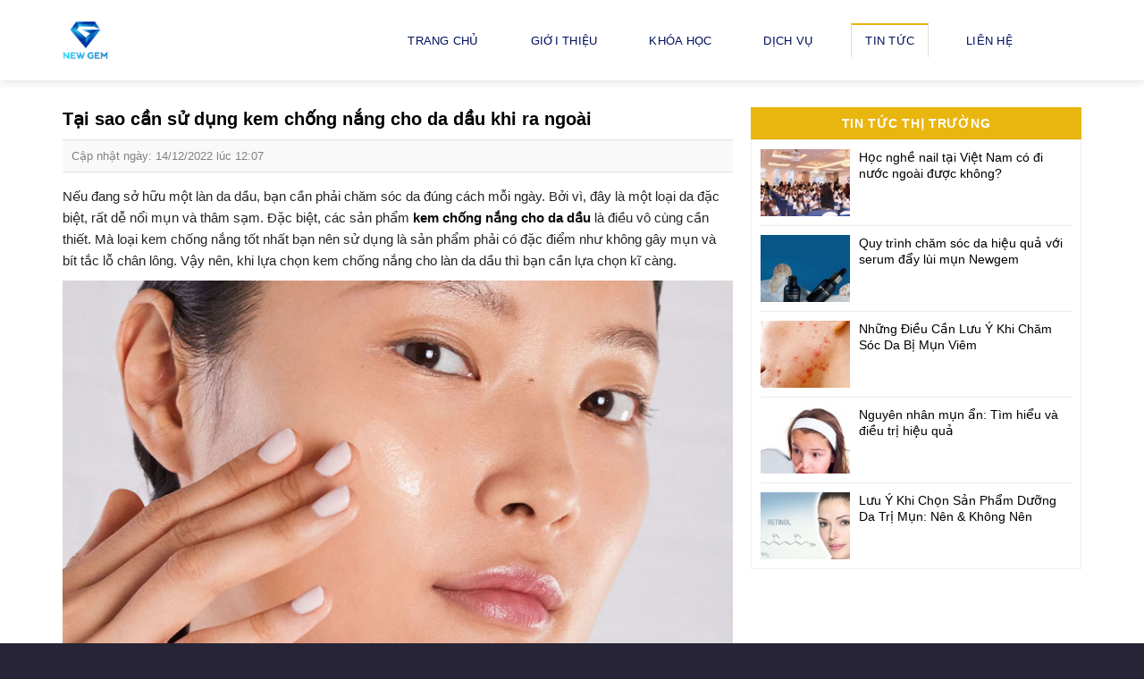

--- FILE ---
content_type: text/html; charset=UTF-8
request_url: https://newgem.vn/tai-sao-can-su-dung-kem-chong-nang-cho-da-dau-khi-ra-ngoai
body_size: 32225
content:
<!DOCTYPE html>
<html lang="vi" prefix="og: https://ogp.me/ns#" class="loading-site no-js">
<head>
	<meta charset="UTF-8" />
	<link rel="profile" href="http://gmpg.org/xfn/11" />
	<link rel="pingback" href="https://newgem.vn/xmlrpc.php" />

	<script>(function(html){html.className = html.className.replace(/\bno-js\b/,'js')})(document.documentElement);</script>
	<style>img:is([sizes="auto" i], [sizes^="auto," i]) { contain-intrinsic-size: 3000px 1500px }</style>
	<meta name="viewport" content="width=device-width, initial-scale=1" />
<!-- Tối ưu hóa công cụ tìm kiếm bởi Rank Math - https://rankmath.com/ -->
<title>Tại sao cần sử dụng kem chống nắng cho da dầu khi ra ngoài </title>
<meta name="description" content="Nếu đang sở hữu một làn da dầu, bạn cần phải chăm sóc da đúng cách mỗi ngày. Bởi vì, đây là một loại da đặc biệt, rất dễ nổi mụn và thâm sạm. Đặc biệt, các"/>
<meta name="robots" content="follow, index, max-snippet:-1, max-video-preview:-1, max-image-preview:large"/>
<link rel="canonical" href="https://newgem.vn/tai-sao-can-su-dung-kem-chong-nang-cho-da-dau-khi-ra-ngoai" />
<meta property="og:locale" content="vi_VN" />
<meta property="og:type" content="article" />
<meta property="og:title" content="Tại sao cần sử dụng kem chống nắng cho da dầu khi ra ngoài " />
<meta property="og:description" content="Nếu đang sở hữu một làn da dầu, bạn cần phải chăm sóc da đúng cách mỗi ngày. Bởi vì, đây là một loại da đặc biệt, rất dễ nổi mụn và thâm sạm. Đặc biệt, các" />
<meta property="og:url" content="https://newgem.vn/tai-sao-can-su-dung-kem-chong-nang-cho-da-dau-khi-ra-ngoai" />
<meta property="og:site_name" content="NEW GEM EDUCATION" />
<meta property="article:section" content="Tin tức" />
<meta property="og:updated_time" content="2023-01-03T12:10:28+07:00" />
<meta property="og:image" content="https://newgem.vn/wp-content/uploads/2022/09/kem-chong-nang-cho-da-dau.jpg" />
<meta property="og:image:secure_url" content="https://newgem.vn/wp-content/uploads/2022/09/kem-chong-nang-cho-da-dau.jpg" />
<meta property="og:image:width" content="1000" />
<meta property="og:image:height" content="667" />
<meta property="og:image:alt" content="Kem chống nắng cho da dầu mụn nên có thành phần gì?" />
<meta property="og:image:type" content="image/jpeg" />
<meta property="article:published_time" content="2022-12-14T12:07:00+07:00" />
<meta property="article:modified_time" content="2023-01-03T12:10:28+07:00" />
<meta name="twitter:card" content="summary_large_image" />
<meta name="twitter:title" content="Tại sao cần sử dụng kem chống nắng cho da dầu khi ra ngoài " />
<meta name="twitter:description" content="Nếu đang sở hữu một làn da dầu, bạn cần phải chăm sóc da đúng cách mỗi ngày. Bởi vì, đây là một loại da đặc biệt, rất dễ nổi mụn và thâm sạm. Đặc biệt, các" />
<meta name="twitter:image" content="https://newgem.vn/wp-content/uploads/2022/09/kem-chong-nang-cho-da-dau.jpg" />
<meta name="twitter:label1" content="Được viết bởi" />
<meta name="twitter:data1" content="contentpvm" />
<meta name="twitter:label2" content="Thời gian để đọc" />
<meta name="twitter:data2" content="4 phút" />
<script type="application/ld+json" class="rank-math-schema">{"@context":"https://schema.org","@graph":[{"@type":["FurnitureStore","Organization"],"@id":"https://newgem.vn/#organization","name":"Th\u01b0\u01a1ng hi\u1ec7u M\u1ef9 ph\u1ea9m Newgem","url":"https://newgem.vn","logo":{"@type":"ImageObject","@id":"https://newgem.vn/#logo","url":"https://newgem.vn/wp-content/uploads/2022/11/logo-new_gem-600.png","contentUrl":"https://newgem.vn/wp-content/uploads/2022/11/logo-new_gem-600.png","caption":"Th\u01b0\u01a1ng hi\u1ec7u M\u1ef9 ph\u1ea9m Newgem","inLanguage":"vi","width":"535","height":"448"},"openingHours":["Monday,Tuesday,Wednesday,Thursday,Friday,Saturday,Sunday 09:00-17:00"],"image":{"@id":"https://newgem.vn/#logo"}},{"@type":"WebSite","@id":"https://newgem.vn/#website","url":"https://newgem.vn","name":"Th\u01b0\u01a1ng hi\u1ec7u M\u1ef9 ph\u1ea9m Newgem","publisher":{"@id":"https://newgem.vn/#organization"},"inLanguage":"vi"},{"@type":"ImageObject","@id":"https://newgem.vn/wp-content/uploads/2022/09/kem-chong-nang-cho-da-dau.jpg","url":"https://newgem.vn/wp-content/uploads/2022/09/kem-chong-nang-cho-da-dau.jpg","width":"1000","height":"667","caption":"Kem ch\u1ed1ng n\u1eafng cho da d\u1ea7u m\u1ee5n n\u00ean c\u00f3 th\u00e0nh ph\u1ea7n g\u00ec?","inLanguage":"vi"},{"@type":"BreadcrumbList","@id":"https://newgem.vn/tai-sao-can-su-dung-kem-chong-nang-cho-da-dau-khi-ra-ngoai#breadcrumb","itemListElement":[{"@type":"ListItem","position":"1","item":{"@id":"https://newgem.vn","name":"Trang ch\u1ee7"}},{"@type":"ListItem","position":"2","item":{"@id":"https://newgem.vn/tin-tuc","name":"Tin t\u1ee9c"}},{"@type":"ListItem","position":"3","item":{"@id":"https://newgem.vn/tai-sao-can-su-dung-kem-chong-nang-cho-da-dau-khi-ra-ngoai","name":"T\u1ea1i sao c\u1ea7n s\u1eed d\u1ee5ng kem ch\u1ed1ng n\u1eafng cho da d\u1ea7u khi ra ngo\u00e0i\u00a0"}}]},{"@type":"WebPage","@id":"https://newgem.vn/tai-sao-can-su-dung-kem-chong-nang-cho-da-dau-khi-ra-ngoai#webpage","url":"https://newgem.vn/tai-sao-can-su-dung-kem-chong-nang-cho-da-dau-khi-ra-ngoai","name":"T\u1ea1i sao c\u1ea7n s\u1eed d\u1ee5ng kem ch\u1ed1ng n\u1eafng cho da d\u1ea7u khi ra ngo\u00e0i\u00a0","datePublished":"2022-12-14T12:07:00+07:00","dateModified":"2023-01-03T12:10:28+07:00","isPartOf":{"@id":"https://newgem.vn/#website"},"primaryImageOfPage":{"@id":"https://newgem.vn/wp-content/uploads/2022/09/kem-chong-nang-cho-da-dau.jpg"},"inLanguage":"vi","breadcrumb":{"@id":"https://newgem.vn/tai-sao-can-su-dung-kem-chong-nang-cho-da-dau-khi-ra-ngoai#breadcrumb"}},{"@type":"Person","@id":"https://newgem.vn/author/contentpvm","name":"contentpvm","url":"https://newgem.vn/author/contentpvm","image":{"@type":"ImageObject","@id":"https://secure.gravatar.com/avatar/7b8c9eed6f4180775284e904242065af?s=96&amp;d=mm&amp;r=g","url":"https://secure.gravatar.com/avatar/7b8c9eed6f4180775284e904242065af?s=96&amp;d=mm&amp;r=g","caption":"contentpvm","inLanguage":"vi"},"worksFor":{"@id":"https://newgem.vn/#organization"}},{"@type":"BlogPosting","headline":"T\u1ea1i sao c\u1ea7n s\u1eed d\u1ee5ng kem ch\u1ed1ng n\u1eafng cho da d\u1ea7u khi ra ngo\u00e0i\u00a0","keywords":"kem ch\u1ed1ng n\u1eafng cho da d\u1ea7u","datePublished":"2022-12-14T12:07:00+07:00","dateModified":"2023-01-03T12:10:28+07:00","articleSection":"Tin t\u1ee9c","author":{"@id":"https://newgem.vn/author/contentpvm","name":"contentpvm"},"publisher":{"@id":"https://newgem.vn/#organization"},"description":"N\u1ebfu \u0111ang s\u1edf h\u1eefu m\u1ed9t l\u00e0n da d\u1ea7u, b\u1ea1n c\u1ea7n ph\u1ea3i ch\u0103m s\u00f3c da \u0111\u00fang c\u00e1ch m\u1ed7i ng\u00e0y. B\u1edfi v\u00ec, \u0111\u00e2y l\u00e0 m\u1ed9t lo\u1ea1i da \u0111\u1eb7c bi\u1ec7t, r\u1ea5t d\u1ec5 n\u1ed5i m\u1ee5n v\u00e0 th\u00e2m s\u1ea1m. \u0110\u1eb7c bi\u1ec7t, c\u00e1c","name":"T\u1ea1i sao c\u1ea7n s\u1eed d\u1ee5ng kem ch\u1ed1ng n\u1eafng cho da d\u1ea7u khi ra ngo\u00e0i\u00a0","@id":"https://newgem.vn/tai-sao-can-su-dung-kem-chong-nang-cho-da-dau-khi-ra-ngoai#richSnippet","isPartOf":{"@id":"https://newgem.vn/tai-sao-can-su-dung-kem-chong-nang-cho-da-dau-khi-ra-ngoai#webpage"},"image":{"@id":"https://newgem.vn/wp-content/uploads/2022/09/kem-chong-nang-cho-da-dau.jpg"},"inLanguage":"vi","mainEntityOfPage":{"@id":"https://newgem.vn/tai-sao-can-su-dung-kem-chong-nang-cho-da-dau-khi-ra-ngoai#webpage"}}]}</script>
<!-- /Plugin SEO WordPress Rank Math -->

<link rel='dns-prefetch' href='//www.googletagmanager.com' />
<link rel='prefetch' href='https://newgem.vn/wp-content/themes/flatsome/assets/js/flatsome.js?ver=e1ad26bd5672989785e1' />
<link rel='prefetch' href='https://newgem.vn/wp-content/themes/flatsome/assets/js/chunk.slider.js?ver=3.18.11' />
<link rel='prefetch' href='https://newgem.vn/wp-content/themes/flatsome/assets/js/chunk.popups.js?ver=3.18.11' />
<link rel='prefetch' href='https://newgem.vn/wp-content/themes/flatsome/assets/js/chunk.tooltips.js?ver=3.18.11' />
<link rel='prefetch' href='https://newgem.vn/wp-content/themes/flatsome/assets/js/woocommerce.js?ver=dd6035ce106022a74757' />
<link rel="alternate" type="application/rss+xml" title="Dòng thông tin NEW GEM EDUCATION &raquo;" href="https://newgem.vn/feed" />
<link rel="alternate" type="application/rss+xml" title="NEW GEM EDUCATION &raquo; Dòng bình luận" href="https://newgem.vn/comments/feed" />
<link rel="alternate" type="application/rss+xml" title="NEW GEM EDUCATION &raquo; Tại sao cần sử dụng kem chống nắng cho da dầu khi ra ngoài  Dòng bình luận" href="https://newgem.vn/tai-sao-can-su-dung-kem-chong-nang-cho-da-dau-khi-ra-ngoai/feed" />
<link rel='stylesheet' id='contact-form-7-css' href='https://newgem.vn/wp-content/plugins/contact-form-7/includes/css/styles.css?ver=6.1.1' type='text/css' media='all' />
<style id='woocommerce-inline-inline-css' type='text/css'>
.woocommerce form .form-row .required { visibility: visible; }
</style>
<link rel='stylesheet' id='brands-styles-css' href='https://newgem.vn/wp-content/plugins/woocommerce/assets/css/brands.css?ver=10.1.3' type='text/css' media='all' />
<link rel='stylesheet' id='flatsome-main-css' href='https://newgem.vn/wp-content/themes/flatsome/assets/css/flatsome.css?ver=3.18.11' type='text/css' media='all' />
<style id='flatsome-main-inline-css' type='text/css'>
@font-face {
				font-family: "fl-icons";
				font-display: block;
				src: url(https://newgem.vn/wp-content/themes/flatsome/assets/css/icons/fl-icons.eot?v=3.18.11);
				src:
					url(https://newgem.vn/wp-content/themes/flatsome/assets/css/icons/fl-icons.eot#iefix?v=3.18.11) format("embedded-opentype"),
					url(https://newgem.vn/wp-content/themes/flatsome/assets/css/icons/fl-icons.woff2?v=3.18.11) format("woff2"),
					url(https://newgem.vn/wp-content/themes/flatsome/assets/css/icons/fl-icons.ttf?v=3.18.11) format("truetype"),
					url(https://newgem.vn/wp-content/themes/flatsome/assets/css/icons/fl-icons.woff?v=3.18.11) format("woff"),
					url(https://newgem.vn/wp-content/themes/flatsome/assets/css/icons/fl-icons.svg?v=3.18.11#fl-icons) format("svg");
			}
</style>
<link rel='stylesheet' id='flatsome-shop-css' href='https://newgem.vn/wp-content/themes/flatsome/assets/css/flatsome-shop.css?ver=3.18.11' type='text/css' media='all' />
<link rel='stylesheet' id='flatsome-style-css' href='https://newgem.vn/wp-content/themes/tin-tuc/style.css?ver=1.0.0' type='text/css' media='all' />
<script type="text/javascript" src="https://newgem.vn/wp-includes/js/jquery/jquery.min.js?ver=3.7.1" id="jquery-core-js"></script>
<script type="text/javascript" src="https://newgem.vn/wp-content/plugins/woocommerce/assets/js/jquery-blockui/jquery.blockUI.min.js?ver=2.7.0-wc.10.1.3" id="jquery-blockui-js" data-wp-strategy="defer"></script>
<script type="text/javascript" id="wc-add-to-cart-js-extra">
/* <![CDATA[ */
var wc_add_to_cart_params = {"ajax_url":"\/wp-admin\/admin-ajax.php","wc_ajax_url":"\/?wc-ajax=%%endpoint%%","i18n_view_cart":"Xem gi\u1ecf h\u00e0ng","cart_url":"https:\/\/newgem.vn\/gio-hang","is_cart":"","cart_redirect_after_add":"no"};
/* ]]> */
</script>
<script type="text/javascript" src="https://newgem.vn/wp-content/plugins/woocommerce/assets/js/frontend/add-to-cart.min.js?ver=10.1.3" id="wc-add-to-cart-js" defer="defer" data-wp-strategy="defer"></script>
<script type="text/javascript" src="https://newgem.vn/wp-content/plugins/woocommerce/assets/js/js-cookie/js.cookie.min.js?ver=2.1.4-wc.10.1.3" id="js-cookie-js" data-wp-strategy="defer"></script>
<link rel="https://api.w.org/" href="https://newgem.vn/wp-json/" /><link rel="alternate" title="JSON" type="application/json" href="https://newgem.vn/wp-json/wp/v2/posts/19754" /><link rel="EditURI" type="application/rsd+xml" title="RSD" href="https://newgem.vn/xmlrpc.php?rsd" />
<meta name="generator" content="WordPress 6.7.4" />
<link rel='shortlink' href='https://newgem.vn/?p=19754' />
<link rel="alternate" title="oNhúng (JSON)" type="application/json+oembed" href="https://newgem.vn/wp-json/oembed/1.0/embed?url=https%3A%2F%2Fnewgem.vn%2Ftai-sao-can-su-dung-kem-chong-nang-cho-da-dau-khi-ra-ngoai" />
<link rel="alternate" title="oNhúng (XML)" type="text/xml+oembed" href="https://newgem.vn/wp-json/oembed/1.0/embed?url=https%3A%2F%2Fnewgem.vn%2Ftai-sao-can-su-dung-kem-chong-nang-cho-da-dau-khi-ra-ngoai&#038;format=xml" />
<script type="text/javascript">if(!window._buttonizer) { window._buttonizer = {}; };var _buttonizer_page_data = {"language":"vi"};window._buttonizer.data = { ..._buttonizer_page_data, ...window._buttonizer.data };</script><meta name="generator" content="Site Kit by Google 1.159.0" /><!-- Google tag (gtag.js) -->
<script async src="https://www.googletagmanager.com/gtag/js?id=G-D52BPXZJ4Z"></script>
<script>
  window.dataLayer = window.dataLayer || [];
  function gtag(){dataLayer.push(arguments);}
  gtag('js', new Date());

  gtag('config', 'G-D52BPXZJ4Z');
</script>

<!-- Google Tag Manager -->
<script>(function(w,d,s,l,i){w[l]=w[l]||[];w[l].push({'gtm.start':
new Date().getTime(),event:'gtm.js'});var f=d.getElementsByTagName(s)[0],
j=d.createElement(s),dl=l!='dataLayer'?'&l='+l:'';j.async=true;j.src=
'https://www.googletagmanager.com/gtm.js?id='+i+dl;f.parentNode.insertBefore(j,f);
})(window,document,'script','dataLayer','GTM-W2SGTK9');</script>
<!-- End Google Tag Manager --><style>#flatsome-notice, ul#wp-admin-bar-root-default li#wp-admin-bar-flatsome-activate , ul li#wp-admin-bar-flatsome_panel_license{ display: none; }</style><!-- Google tag (gtag.js) -->
<script async src="https://www.googletagmanager.com/gtag/js?id=G-6SRH7SRV5P"></script>
<script>
  window.dataLayer = window.dataLayer || [];
  function gtag(){dataLayer.push(arguments);}
  gtag('js', new Date());

  gtag('config', 'G-6SRH7SRV5P');
</script>
<meta name="google-site-verification" content="ePg7zcc3D5GtiLpMHPam0jcaRDKld994TYmoyAyYsjk" />

<!-- Google Tag Manager -->
<script>(function(w,d,s,l,i){w[l]=w[l]||[];w[l].push({'gtm.start':
new Date().getTime(),event:'gtm.js'});var f=d.getElementsByTagName(s)[0],
j=d.createElement(s),dl=l!='dataLayer'?'&l='+l:'';j.async=true;j.src=
'https://www.googletagmanager.com/gtm.js?id='+i+dl;f.parentNode.insertBefore(j,f);
})(window,document,'script','dataLayer','GTM-W2SGTK9');</script>
<!-- End Google Tag Manager -->

<meta name="google-site-verification" content="aBoj2dNvEEqwdzwXgAyveXbkqjOBw1s_xHGPvTWM9Lo" />
<meta name="google-site-verification" content="ePg7zcc3D5GtiLpMHPam0jcaRDKld994TYmoyAyYsjk" />

<meta name="google-site-verification" content="aBoj2dNvEEqwdzwXgAyveXbkqjOBw1s_xHGPvTWM9Lo" />

  <!-- Histats.com  START  (aync)-->
<script type="text/javascript">var _Hasync= _Hasync|| [];
_Hasync.push(['Histats.start', '1,4948457,4,0,0,0,00010000']);
_Hasync.push(['Histats.fasi', '1']);
_Hasync.push(['Histats.track_hits', '']);
(function() {
var hs = document.createElement('script'); hs.type = 'text/javascript'; hs.async = true;
hs.src = ('//s10.histats.com/js15_as.js');
(document.getElementsByTagName('head')[0] || document.getElementsByTagName('body')[0]).appendChild(hs);
})();</script>
<noscript><a href="/" target="_blank"><img  src="//sstatic1.histats.com/0.gif?4948457&101" alt="" border="0"></a></noscript>
<!-- Histats.com  END  -->	<noscript><style>.woocommerce-product-gallery{ opacity: 1 !important; }</style></noscript>
	<link rel="icon" href="https://newgem.vn/wp-content/uploads/2022/11/logo-new_gem-300-100x100.png" sizes="32x32" />
<link rel="icon" href="https://newgem.vn/wp-content/uploads/2022/11/logo-new_gem-300.png" sizes="192x192" />
<link rel="apple-touch-icon" href="https://newgem.vn/wp-content/uploads/2022/11/logo-new_gem-300.png" />
<meta name="msapplication-TileImage" content="https://newgem.vn/wp-content/uploads/2022/11/logo-new_gem-300.png" />
<style id="custom-css" type="text/css">:root {--primary-color: #e9b610;--fs-color-primary: #e9b610;--fs-color-secondary: #000000;--fs-color-success: #7a9c59;--fs-color-alert: #b20000;--fs-experimental-link-color: #0a0a09;--fs-experimental-link-color-hover: #e9b610;}.tooltipster-base {--tooltip-color: #fff;--tooltip-bg-color: #000;}.off-canvas-right .mfp-content, .off-canvas-left .mfp-content {--drawer-width: 300px;}.off-canvas .mfp-content.off-canvas-cart {--drawer-width: 360px;}.container-width, .full-width .ubermenu-nav, .container, .row{max-width: 1170px}.row.row-collapse{max-width: 1140px}.row.row-small{max-width: 1162.5px}.row.row-large{max-width: 1200px}.header-main{height: 90px}#logo img{max-height: 90px}#logo{width:51px;}#logo img{padding:3px 0;}.header-bottom{min-height: 32px}.header-top{min-height: 20px}.transparent .header-main{height: 30px}.transparent #logo img{max-height: 30px}.has-transparent + .page-title:first-of-type,.has-transparent + #main > .page-title,.has-transparent + #main > div > .page-title,.has-transparent + #main .page-header-wrapper:first-of-type .page-title{padding-top: 30px;}.header.show-on-scroll,.stuck .header-main{height:50px!important}.stuck #logo img{max-height: 50px!important}.header-bg-color {background-color: rgba(255,255,255,0.9)}.header-bottom {background-color: #ffffff}.header-main .nav > li > a{line-height: 16px }.stuck .header-main .nav > li > a{line-height: 8px }.header-bottom-nav > li > a{line-height: 53px }@media (max-width: 549px) {.header-main{height: 70px}#logo img{max-height: 70px}}.main-menu-overlay{background-color: #00061e}body{color: #353535}h1,h2,h3,h4,h5,h6,.heading-font{color: #0a0a0a;}body{font-size: 100%;}@media screen and (max-width: 549px){body{font-size: 100%;}}body{font-family: -apple-system, BlinkMacSystemFont, "Segoe UI", Roboto, Oxygen-Sans, Ubuntu, Cantarell, "Helvetica Neue", sans-serif;}body {font-weight: 400;font-style: normal;}.nav > li > a {font-family: -apple-system, BlinkMacSystemFont, "Segoe UI", Roboto, Oxygen-Sans, Ubuntu, Cantarell, "Helvetica Neue", sans-serif;}.mobile-sidebar-levels-2 .nav > li > ul > li > a {font-family: -apple-system, BlinkMacSystemFont, "Segoe UI", Roboto, Oxygen-Sans, Ubuntu, Cantarell, "Helvetica Neue", sans-serif;}.nav > li > a,.mobile-sidebar-levels-2 .nav > li > ul > li > a {font-weight: 400;font-style: normal;}h1,h2,h3,h4,h5,h6,.heading-font, .off-canvas-center .nav-sidebar.nav-vertical > li > a{font-family: -apple-system, BlinkMacSystemFont, "Segoe UI", Roboto, Oxygen-Sans, Ubuntu, Cantarell, "Helvetica Neue", sans-serif;}h1,h2,h3,h4,h5,h6,.heading-font,.banner h1,.banner h2 {font-weight: 700;font-style: normal;}.alt-font{font-family: "Open Sans", sans-serif;}.alt-font {font-weight: 400!important;font-style: normal!important;}.header:not(.transparent) .header-nav-main.nav > li > a {color: #010f5e;}.header:not(.transparent) .header-bottom-nav.nav > li > a{color: #1368ae;}.header:not(.transparent) .header-bottom-nav.nav > li > a:hover,.header:not(.transparent) .header-bottom-nav.nav > li.active > a,.header:not(.transparent) .header-bottom-nav.nav > li.current > a,.header:not(.transparent) .header-bottom-nav.nav > li > a.active,.header:not(.transparent) .header-bottom-nav.nav > li > a.current{color: #1e73be;}.header-bottom-nav.nav-line-bottom > li > a:before,.header-bottom-nav.nav-line-grow > li > a:before,.header-bottom-nav.nav-line > li > a:before,.header-bottom-nav.nav-box > li > a:hover,.header-bottom-nav.nav-box > li.active > a,.header-bottom-nav.nav-pills > li > a:hover,.header-bottom-nav.nav-pills > li.active > a{color:#FFF!important;background-color: #1e73be;}.has-equal-box-heights .box-image {padding-top: 100%;}@media screen and (min-width: 550px){.products .box-vertical .box-image{min-width: 247px!important;width: 247px!important;}}.absolute-footer, html{background-color: #262436}.nav-vertical-fly-out > li + li {border-top-width: 1px; border-top-style: solid;}/* Custom CSS */::-webkit-scrollbar {width: 8px;background-color: #f5f5f5;}::-webkit-scrollbar-thumb {border-radius: 10px;-webkit-box-shadow: inset 0 0 6px rgb(0 0 0 / 30%);background: var(--primary-color)}::-webkit-scrollbar-track {-webkit-box-shadow: inset 0 0 6px rgb(0 0 0 / 30%);border-radius: 10px;background-color: #f5f5f5;}@font-face{font-family:”aptima”;font-weight:normal;font-style:normal;src:url(“/wp-content/themes/tin-tuc/fonts/aptimabold.ttf”) format(“truetype”);font-display:swap}@font-face{font-family:”dinpro”;font-weight:normal;font-style:normal;src:url(“/wp-content/themes/tin-tuc/fonts/dinpro.otf”) format(“truetype”);font-display:swap}@font-face{font-family:”dinpro-bold”;font-weight:normal;font-style:normal;src:url(“/wp-content/themes/tin-tuc/fonts/dinpro-bold.otf”) format(“truetype”);font-display:swap}.nav>li>a,h1,h2,h3,h4,h5,h6 {font-family:’aptimabold’,sans-serif}p,a,span,strong,button,li {font-family:’dinpro’,sans-serif}.tt-w-topline:before {content: '';height: 1px;width: 718px;background-color: #282828;margin: 0 auto;display: block;margin-bottom: 30px;max-width: 100%;}h2.testi_name {margin-left: -60px;}h3.thin-font.testi_cont {margin-left: -60px;background-color: rgba(144,206,241,.5);font-size: 18px;padding: 45px;}.rfooter {margin-top: -30px;border-bottom-left-radius: 52px;border-bottom-right-radius: 52px;background-color: rgb(248, 242, 219);}/*-- chia cột Form --*/#info-left {width: 49%;float: left;margin-right:2%;}#info-right {width: 49%;float: right;}.form-contact-twocol:after {content:"020";display:block;height:0;clear:both;visibility:hidden;overflow:hidden;margin-bottom:10px;}.form-contact-twocol {display:block;}/*-- Chèn icons lên Form --*/.wpcf7 p{ position: relative; }#icon-form{position: absolute;color: #666666;z-index: 100;font-size: 18px;top: 8px;right: 10px;}/*-- CSS Form --*/input.wpcf7-form-control.wpcf7-text.wpcf7-validates-as-required {border: 1px solid black;}input.wpcf7-form-control.has-spinner.wpcf7-submit.button {background: black;}.post-item .box-image:hover::before{-webkit-animation:shine .75s;animation:shine .75s}@-webkit-keyframes shine{100%{left:125%}}@keyframes shine{100%{left:125%}}.post-item .box-image::before{position:absolute;top:0;left:-75%;z-index:2;display:block;content:'';width:50%;height:100%;background:-webkit-linear-gradient(left,rgba(255,255,255,0) 0,rgba(255,255,255,.3) 100%);background:linear-gradient(to right,rgba(255,255,255,0) 0,rgba(255,255,255,.3) 100%);-webkit-transform:skewX(-25deg);transform:skewX(-25deg)}a.woocommerce-LoopProduct-link.woocommerce-loop-product__link {font-weight: 700;line-height: inherit;font-size: 18px;}/*Css chỉnh màu cho tiêu đề popup*/.devvn-popup-title {background: #000 !important;} /*Css chỉnh màu cho button đặt mua ngay*/.popup-customer-info-group .devvn-order-btn{background: #000 !important;}a.devvn_buy_now.devvn_buy_now_style {background: #000 }/*form liên hệ*/ .btn-grad {background-image: linear-gradient(to right, #232526 0%, #41434551%, #232526100%)} .btn-grad {margin: 10px;padding: 15px 45px;text-align: center;text-transform: uppercase;transition: 0.5s;background-size: 200% auto;color: white;box-shadow: 0 0 20px #eee;border-radius: 10px;display: block;}.btn-grad:hover {background-position: right center; /* change the direction of the change here */color: #fff;text-decoration: none;}.section-title b{background: #00000000; }} .tronnail .col-inner #row-1798473245.row-collaps div.text{border-bottom: 1px solid #000;}.mobile-nav a.is-small{color: #000 !important;}.has-sticky .header-wrapper.stuck .has-sticky-logo2{display:none2;}@media (min-width: 990px) {.has-sticky .stuck .header-main{display:none;}}.nav-dropdown li a {min-width:600px;font-size: 16px;line-height: 32px;text-align: justify;}.nav-dropdown li a:before, .row-menu-footer ul li ul li a:before {margin-top: 12px;}.nav.nav-vertical li {border-bottom: 1px solid #bdb9aa;padding: 5px;}/* Custom CSS Tablet */@media (max-width: 849px){ }/* Custom CSS Mobile */@media (max-width: 549px){.off-canvas-left.mfp-ready .mfp-content{background:rgb(248, 242, 219)!important;}.off-canvas:not(.off-canvas-center) .nav-vertical li>a {padding-left: 20px;padding-top: 12px;padding-bottom: 12px;text-transform: none;font-size: 15px;color: black;}.sidebar-menu .icon-angle-down:before{color:#000;}.nav-sidebar.nav-vertical>li+li{border-top:1px solid rgb(27, 25, 21)}.off-canvas:not(.off-canvas-center) .nav-vertical li ul{background:#ebe6d0; padding-bottom:0}.off-canvas:not(.off-canvas-center) .nav-vertical li ul li a{padding-top:5px;padding-bottom:5px; color:#000;}.breadcrumb-sub li a{line-height:30px}.blog-archive h1.page-title {margin-bottom: 5px;}.blog-archive .large-8 {padding-right: 15px;}.blog-archive .large-8 .post-item:nth-child(2) .box-image, .blog-archive .large-8 .post-item:nth-child(3) .box-image, .blog-archive .large-8 .post-item:nth-child(4) .box-image {display: block;}.blog-archive .large-8 .post-item:nth-child(2) .box-text .post-title, .blog-archive .large-8 .post-item:nth-child(3) .post-title, .blog-archive .large-8 .post-item:nth-child(4) .box-text .post-title {font-size: 14px;font-weight: normal;color: black;}.blog-archive .large-8 .from_the_blog_excerpt{display:none}.blog-archive .post-item:nth-child(n+5) .box-image{width:30% !important}.blog-archive .post-item:nth-child(n+5) .box{display:flex}.footer-section .cot2 ul li{float:none !important}.blog-archive .large-8 .post-item:first-child .box-image{display:block}.list-post3 .post-item .box, .list-post4 .post-item .box, .list-post6 .post-item .box, .list-post5 .post-item .box{display: flex;}.row-menu-footer .large-12 .col-inner ul li{width:33.33% }.footer-section .medium-6{padding-bottom:10px}.list-post3 .post-item .box-image, .list-post4 .post-item .box-image, .list-post6 .post-item .box-image, .list-post5 .post-item .box-image{width:30% !important;}.list-post6 .post-item .post-title{font-size:15px}.list-post6 .post-item .from_the_blog_excerpt {font-size: 12px;}.widget img{width:100%}.blog-archive .large-4 {padding-left: 15px;border-left: none !important;}.danh-muc a, .the-tim-kiem a{line-height:30px}.bai-viet-lien-quan ul li .box-image img {height: 110px;}.bai-viet-lien-quan ul li{width:50%}.blog-single .large-4{padding-left:15px}.blog-single .large-8{padding-right:15px}.nav-dark .is-outline, .dark .nav>li>a, .dark .nav>li.html, .dark .nav-vertical li li.menu-item-has-children>a, .dark .nav-vertical>li>ul li a, .nav-dropdown.dark>li>a, .nav-dropdown.dark .nav-column>li>a, .nav-dark .nav>li>a, .nav-dark .nav>li>button {color: rgb(0 0 0 / 80%);}}.label-new.menu-item > a:after{content:"Mới";}.label-hot.menu-item > a:after{content:"Nổi bật";}.label-sale.menu-item > a:after{content:"Giảm giá";}.label-popular.menu-item > a:after{content:"Phổ biến";}</style>		<style type="text/css" id="wp-custom-css">
			
/*Mailchimp*/
#mc-embedded-subscribe {
    position: absolute; right: 0; top: 0; padding: 15px 75px 15px 15px !important; letter-spacing: 2px; color: #fff !important; background: black!important; text-transform: uppercase; font-size: 14px; line-height: normal; border-radius: 0;
    border: none !important;
    font-family: 'proximanova', sans-serif;
}
.mc-field-group{border: 1px solid #000;}
input#Email {
    color: #000;
	height: 44px;}
div#mc_embed_signup_scroll {
    margin-right: 28px;
}
.mc-field-group2 p{display: inline-flex;}
.tarieven-title .text-center{border-radius: 15px 15px 0px 0px;}@media(min-width: 512px){.vbcontent div.col .text p{padding-left: 40px !important;}
.vbcontent div.col .text p strong img{margin-right:15px;}
.vbcontent2 .text{padding-left: 40px !important;}
.vbcontent2 .text span img{margin-right:15px;}
}.wpcf7-form .column.one p{display: inline-grid;text-align: center;}.wpcf7-form input[type=submit], .wpcf7-form input[type=submit].button {background-color: #FF5722; border-radius: 25px;padding: 0px 25px;font-size: 14px;}.wpcf7-form input, .wpcf7-form select{border-radius: 7px;}.wpcf7-form p{text-align:center;}.vb p{display: inline-grid;}
.single-product .product-hotline {margin: 20px 0;background-color: #f00;
color: #fff;padding: 15px;border-radius: 5px;text-align: center;font-weight: bold;}.single-product .product-hotline a {color: #fff;text-decoration: none;}.woocommerce ul.products li.product .button ,.add-to-cart-button{display: none !important;}

		</style>
		<style id="kirki-inline-styles">/* cyrillic-ext */
@font-face {
  font-family: 'Open Sans';
  font-style: normal;
  font-weight: 400;
  font-stretch: 100%;
  font-display: swap;
  src: url(https://newgem.vn/wp-content/fonts/open-sans/memSYaGs126MiZpBA-UvWbX2vVnXBbObj2OVZyOOSr4dVJWUgsjZ0B4taVIGxA.woff2) format('woff2');
  unicode-range: U+0460-052F, U+1C80-1C8A, U+20B4, U+2DE0-2DFF, U+A640-A69F, U+FE2E-FE2F;
}
/* cyrillic */
@font-face {
  font-family: 'Open Sans';
  font-style: normal;
  font-weight: 400;
  font-stretch: 100%;
  font-display: swap;
  src: url(https://newgem.vn/wp-content/fonts/open-sans/memSYaGs126MiZpBA-UvWbX2vVnXBbObj2OVZyOOSr4dVJWUgsjZ0B4kaVIGxA.woff2) format('woff2');
  unicode-range: U+0301, U+0400-045F, U+0490-0491, U+04B0-04B1, U+2116;
}
/* greek-ext */
@font-face {
  font-family: 'Open Sans';
  font-style: normal;
  font-weight: 400;
  font-stretch: 100%;
  font-display: swap;
  src: url(https://newgem.vn/wp-content/fonts/open-sans/memSYaGs126MiZpBA-UvWbX2vVnXBbObj2OVZyOOSr4dVJWUgsjZ0B4saVIGxA.woff2) format('woff2');
  unicode-range: U+1F00-1FFF;
}
/* greek */
@font-face {
  font-family: 'Open Sans';
  font-style: normal;
  font-weight: 400;
  font-stretch: 100%;
  font-display: swap;
  src: url(https://newgem.vn/wp-content/fonts/open-sans/memSYaGs126MiZpBA-UvWbX2vVnXBbObj2OVZyOOSr4dVJWUgsjZ0B4jaVIGxA.woff2) format('woff2');
  unicode-range: U+0370-0377, U+037A-037F, U+0384-038A, U+038C, U+038E-03A1, U+03A3-03FF;
}
/* hebrew */
@font-face {
  font-family: 'Open Sans';
  font-style: normal;
  font-weight: 400;
  font-stretch: 100%;
  font-display: swap;
  src: url(https://newgem.vn/wp-content/fonts/open-sans/memSYaGs126MiZpBA-UvWbX2vVnXBbObj2OVZyOOSr4dVJWUgsjZ0B4iaVIGxA.woff2) format('woff2');
  unicode-range: U+0307-0308, U+0590-05FF, U+200C-2010, U+20AA, U+25CC, U+FB1D-FB4F;
}
/* math */
@font-face {
  font-family: 'Open Sans';
  font-style: normal;
  font-weight: 400;
  font-stretch: 100%;
  font-display: swap;
  src: url(https://newgem.vn/wp-content/fonts/open-sans/memSYaGs126MiZpBA-UvWbX2vVnXBbObj2OVZyOOSr4dVJWUgsjZ0B5caVIGxA.woff2) format('woff2');
  unicode-range: U+0302-0303, U+0305, U+0307-0308, U+0310, U+0312, U+0315, U+031A, U+0326-0327, U+032C, U+032F-0330, U+0332-0333, U+0338, U+033A, U+0346, U+034D, U+0391-03A1, U+03A3-03A9, U+03B1-03C9, U+03D1, U+03D5-03D6, U+03F0-03F1, U+03F4-03F5, U+2016-2017, U+2034-2038, U+203C, U+2040, U+2043, U+2047, U+2050, U+2057, U+205F, U+2070-2071, U+2074-208E, U+2090-209C, U+20D0-20DC, U+20E1, U+20E5-20EF, U+2100-2112, U+2114-2115, U+2117-2121, U+2123-214F, U+2190, U+2192, U+2194-21AE, U+21B0-21E5, U+21F1-21F2, U+21F4-2211, U+2213-2214, U+2216-22FF, U+2308-230B, U+2310, U+2319, U+231C-2321, U+2336-237A, U+237C, U+2395, U+239B-23B7, U+23D0, U+23DC-23E1, U+2474-2475, U+25AF, U+25B3, U+25B7, U+25BD, U+25C1, U+25CA, U+25CC, U+25FB, U+266D-266F, U+27C0-27FF, U+2900-2AFF, U+2B0E-2B11, U+2B30-2B4C, U+2BFE, U+3030, U+FF5B, U+FF5D, U+1D400-1D7FF, U+1EE00-1EEFF;
}
/* symbols */
@font-face {
  font-family: 'Open Sans';
  font-style: normal;
  font-weight: 400;
  font-stretch: 100%;
  font-display: swap;
  src: url(https://newgem.vn/wp-content/fonts/open-sans/memSYaGs126MiZpBA-UvWbX2vVnXBbObj2OVZyOOSr4dVJWUgsjZ0B5OaVIGxA.woff2) format('woff2');
  unicode-range: U+0001-000C, U+000E-001F, U+007F-009F, U+20DD-20E0, U+20E2-20E4, U+2150-218F, U+2190, U+2192, U+2194-2199, U+21AF, U+21E6-21F0, U+21F3, U+2218-2219, U+2299, U+22C4-22C6, U+2300-243F, U+2440-244A, U+2460-24FF, U+25A0-27BF, U+2800-28FF, U+2921-2922, U+2981, U+29BF, U+29EB, U+2B00-2BFF, U+4DC0-4DFF, U+FFF9-FFFB, U+10140-1018E, U+10190-1019C, U+101A0, U+101D0-101FD, U+102E0-102FB, U+10E60-10E7E, U+1D2C0-1D2D3, U+1D2E0-1D37F, U+1F000-1F0FF, U+1F100-1F1AD, U+1F1E6-1F1FF, U+1F30D-1F30F, U+1F315, U+1F31C, U+1F31E, U+1F320-1F32C, U+1F336, U+1F378, U+1F37D, U+1F382, U+1F393-1F39F, U+1F3A7-1F3A8, U+1F3AC-1F3AF, U+1F3C2, U+1F3C4-1F3C6, U+1F3CA-1F3CE, U+1F3D4-1F3E0, U+1F3ED, U+1F3F1-1F3F3, U+1F3F5-1F3F7, U+1F408, U+1F415, U+1F41F, U+1F426, U+1F43F, U+1F441-1F442, U+1F444, U+1F446-1F449, U+1F44C-1F44E, U+1F453, U+1F46A, U+1F47D, U+1F4A3, U+1F4B0, U+1F4B3, U+1F4B9, U+1F4BB, U+1F4BF, U+1F4C8-1F4CB, U+1F4D6, U+1F4DA, U+1F4DF, U+1F4E3-1F4E6, U+1F4EA-1F4ED, U+1F4F7, U+1F4F9-1F4FB, U+1F4FD-1F4FE, U+1F503, U+1F507-1F50B, U+1F50D, U+1F512-1F513, U+1F53E-1F54A, U+1F54F-1F5FA, U+1F610, U+1F650-1F67F, U+1F687, U+1F68D, U+1F691, U+1F694, U+1F698, U+1F6AD, U+1F6B2, U+1F6B9-1F6BA, U+1F6BC, U+1F6C6-1F6CF, U+1F6D3-1F6D7, U+1F6E0-1F6EA, U+1F6F0-1F6F3, U+1F6F7-1F6FC, U+1F700-1F7FF, U+1F800-1F80B, U+1F810-1F847, U+1F850-1F859, U+1F860-1F887, U+1F890-1F8AD, U+1F8B0-1F8BB, U+1F8C0-1F8C1, U+1F900-1F90B, U+1F93B, U+1F946, U+1F984, U+1F996, U+1F9E9, U+1FA00-1FA6F, U+1FA70-1FA7C, U+1FA80-1FA89, U+1FA8F-1FAC6, U+1FACE-1FADC, U+1FADF-1FAE9, U+1FAF0-1FAF8, U+1FB00-1FBFF;
}
/* vietnamese */
@font-face {
  font-family: 'Open Sans';
  font-style: normal;
  font-weight: 400;
  font-stretch: 100%;
  font-display: swap;
  src: url(https://newgem.vn/wp-content/fonts/open-sans/memSYaGs126MiZpBA-UvWbX2vVnXBbObj2OVZyOOSr4dVJWUgsjZ0B4vaVIGxA.woff2) format('woff2');
  unicode-range: U+0102-0103, U+0110-0111, U+0128-0129, U+0168-0169, U+01A0-01A1, U+01AF-01B0, U+0300-0301, U+0303-0304, U+0308-0309, U+0323, U+0329, U+1EA0-1EF9, U+20AB;
}
/* latin-ext */
@font-face {
  font-family: 'Open Sans';
  font-style: normal;
  font-weight: 400;
  font-stretch: 100%;
  font-display: swap;
  src: url(https://newgem.vn/wp-content/fonts/open-sans/memSYaGs126MiZpBA-UvWbX2vVnXBbObj2OVZyOOSr4dVJWUgsjZ0B4uaVIGxA.woff2) format('woff2');
  unicode-range: U+0100-02BA, U+02BD-02C5, U+02C7-02CC, U+02CE-02D7, U+02DD-02FF, U+0304, U+0308, U+0329, U+1D00-1DBF, U+1E00-1E9F, U+1EF2-1EFF, U+2020, U+20A0-20AB, U+20AD-20C0, U+2113, U+2C60-2C7F, U+A720-A7FF;
}
/* latin */
@font-face {
  font-family: 'Open Sans';
  font-style: normal;
  font-weight: 400;
  font-stretch: 100%;
  font-display: swap;
  src: url(https://newgem.vn/wp-content/fonts/open-sans/memSYaGs126MiZpBA-UvWbX2vVnXBbObj2OVZyOOSr4dVJWUgsjZ0B4gaVI.woff2) format('woff2');
  unicode-range: U+0000-00FF, U+0131, U+0152-0153, U+02BB-02BC, U+02C6, U+02DA, U+02DC, U+0304, U+0308, U+0329, U+2000-206F, U+20AC, U+2122, U+2191, U+2193, U+2212, U+2215, U+FEFF, U+FFFD;
}</style></head>

<body class="post-template-default single single-post postid-19754 single-format-standard theme-flatsome woocommerce-no-js header-shadow lightbox nav-dropdown-has-arrow nav-dropdown-has-shadow nav-dropdown-has-border">

<!-- Google Tag Manager (noscript) -->
<noscript><iframe src="https://www.googletagmanager.com/ns.html?id=GTM-W2SGTK9"
height="0" width="0" style="display:none;visibility:hidden"></iframe></noscript>
<!-- End Google Tag Manager (noscript) -->
<a class="skip-link screen-reader-text" href="#main">Bỏ qua nội dung</a>

<div id="wrapper">

	
	<header id="header" class="header has-sticky sticky-jump">
		<div class="header-wrapper">
			<div id="masthead" class="header-main has-sticky-logo nav-dark">
      <div class="header-inner flex-row container logo-left medium-logo-center" role="navigation">

          <!-- Logo -->
          <div id="logo" class="flex-col logo">
            
<!-- Header logo -->
<a href="https://newgem.vn/" title="NEW GEM EDUCATION - Trung tâm Đào tạo Thẩm mỹ New Gem" rel="home">
		<img width="535" height="448" src="https://newgem.vn/wp-content/uploads/2022/11/logo-new_gem-600.png" class="header_logo header-logo" alt="NEW GEM EDUCATION"/><img  width="535" height="448" src="https://newgem.vn/wp-content/uploads/2022/11/logo-new_gem-600.png" class="header-logo-dark" alt="NEW GEM EDUCATION"/></a>
          </div>

          <!-- Mobile Left Elements -->
          <div class="flex-col show-for-medium flex-left">
            <ul class="mobile-nav nav nav-left ">
              <li class="nav-icon has-icon">
  		<a href="#" data-open="#main-menu" data-pos="left" data-bg="main-menu-overlay" data-color="" class="is-small" aria-label="Menu" aria-controls="main-menu" aria-expanded="false">

		  <i class="icon-menu" ></i>
		  		</a>
	</li>
            </ul>
          </div>

          <!-- Left Elements -->
          <div class="flex-col hide-for-medium flex-left
            flex-grow">
            <ul class="header-nav header-nav-main nav nav-left  nav-tabs nav-size-xlarge nav-spacing-xlarge nav-uppercase" >
                          </ul>
          </div>

          <!-- Right Elements -->
          <div class="flex-col hide-for-medium flex-right">
            <ul class="header-nav header-nav-main nav nav-right  nav-tabs nav-size-xlarge nav-spacing-xlarge nav-uppercase">
              <li id="menu-item-21405" class="menu-item menu-item-type-post_type menu-item-object-page menu-item-home menu-item-21405 menu-item-design-default"><a href="https://newgem.vn/" class="nav-top-link">Trang chủ</a></li>
<li id="menu-item-3730" class="menu-item menu-item-type-post_type menu-item-object-page menu-item-3730 menu-item-design-default"><a href="https://newgem.vn/ve-chung-toi" class="nav-top-link">Giới thiệu</a></li>
<li id="menu-item-21437" class="menu-item menu-item-type-post_type menu-item-object-page menu-item-has-children menu-item-21437 menu-item-design-default has-dropdown"><a href="https://newgem.vn/khoa-hoc" class="nav-top-link" aria-expanded="false" aria-haspopup="menu">Khóa học<i class="icon-angle-down" ></i></a>
<ul class="sub-menu nav-dropdown nav-dropdown-default">
	<li id="menu-item-21438" class="menu-item menu-item-type-post_type menu-item-object-page menu-item-21438"><a href="https://newgem.vn/khoa-hoc-nail-chuyen-nghiep-newgem">Khoá học Nail Chuyên Nghiệp</a></li>
	<li id="menu-item-21443" class="menu-item menu-item-type-post_type menu-item-object-page menu-item-21443"><a href="https://newgem.vn/khoa-hoc-noi-mi-chuyen-nghiep">Khóa học Nối Mi Chuyên Nghiệp</a></li>
	<li id="menu-item-21439" class="menu-item menu-item-type-post_type menu-item-object-page menu-item-21439"><a href="https://newgem.vn/khoa-hoc-makeup-chuyen-nghiep">Khóa học Makeup chuyên nghiệp</a></li>
	<li id="menu-item-21440" class="menu-item menu-item-type-post_type menu-item-object-page menu-item-21440"><a href="https://newgem.vn/khoa-hoc-phun-xam">Khóa học Phun Xăm Chuyên Nghiệp</a></li>
	<li id="menu-item-21442" class="menu-item menu-item-type-post_type menu-item-object-page menu-item-21442"><a href="https://newgem.vn/khoa-hoc-spa-chuyen-nghiep-newgem">Khóa học Spa chuyên nghiệp</a></li>
	<li id="menu-item-21444" class="menu-item menu-item-type-post_type menu-item-object-page menu-item-21444"><a href="https://newgem.vn/khoa-hoc-goi-dau-duong-sinh-newgem">Khóa học Gội Đầu Dưỡng Sinh</a></li>
	<li id="menu-item-21441" class="menu-item menu-item-type-post_type menu-item-object-page menu-item-21441"><a href="https://newgem.vn/khoa-hoc-cham-soc-body-newgem">Khóa học Chăm sóc body</a></li>
</ul>
</li>
<li id="menu-item-21491" class="menu-item menu-item-type-custom menu-item-object-custom menu-item-has-children menu-item-21491 menu-item-design-default has-dropdown"><a href="#" class="nav-top-link" aria-expanded="false" aria-haspopup="menu">Dịch vụ<i class="icon-angle-down" ></i></a>
<ul class="sub-menu nav-dropdown nav-dropdown-default">
	<li id="menu-item-21823" class="menu-item menu-item-type-post_type menu-item-object-page menu-item-21823"><a href="https://newgem.vn/dich-vu-spa-landingpage">Dịch vụ Spa</a></li>
	<li id="menu-item-21824" class="menu-item menu-item-type-post_type menu-item-object-page menu-item-21824"><a href="https://newgem.vn/dich-vu-nail-landingpage">Dịch vụ Nail</a></li>
</ul>
</li>
<li id="menu-item-21470" class="menu-item menu-item-type-taxonomy menu-item-object-category current-post-ancestor current-menu-parent current-post-parent menu-item-21470 active menu-item-design-default"><a href="https://newgem.vn/tin-tuc" class="nav-top-link">Tin tức</a></li>
<li id="menu-item-21475" class="menu-item menu-item-type-post_type menu-item-object-page menu-item-21475 menu-item-design-default"><a href="https://newgem.vn/lien-he" class="nav-top-link">Liên hệ</a></li>
<li class="header-search header-search-dropdown has-icon has-dropdown menu-item-has-children">
	<div class="header-button">	<a href="#" aria-label="Tìm kiếm" class="icon button circle is-outline is-small"><i class="icon-search" ></i></a>
	</div>	<ul class="nav-dropdown nav-dropdown-default">
	 	<li class="header-search-form search-form html relative has-icon">
	<div class="header-search-form-wrapper">
		<div class="searchform-wrapper ux-search-box relative form-flat is-normal"><form role="search" method="get" class="searchform" action="https://newgem.vn/">
	<div class="flex-row relative">
						<div class="flex-col flex-grow">
			<label class="screen-reader-text" for="woocommerce-product-search-field-0">Tìm kiếm:</label>
			<input type="search" id="woocommerce-product-search-field-0" class="search-field mb-0" placeholder="Tìm kiếm&hellip;" value="" name="s" />
			<input type="hidden" name="post_type" value="product" />
					</div>
		<div class="flex-col">
			<button type="submit" value="Tìm kiếm" class="ux-search-submit submit-button secondary button  icon mb-0" aria-label="Gửi">
				<i class="icon-search" ></i>			</button>
		</div>
	</div>
	<div class="live-search-results text-left z-top"></div>
</form>
</div>	</div>
</li>
	</ul>
</li>
            </ul>
          </div>

          <!-- Mobile Right Elements -->
          <div class="flex-col show-for-medium flex-right">
            <ul class="mobile-nav nav nav-right ">
              <li class="header-search header-search-dropdown has-icon has-dropdown menu-item-has-children">
	<div class="header-button">	<a href="#" aria-label="Tìm kiếm" class="icon button circle is-outline is-small"><i class="icon-search" ></i></a>
	</div>	<ul class="nav-dropdown nav-dropdown-default">
	 	<li class="header-search-form search-form html relative has-icon">
	<div class="header-search-form-wrapper">
		<div class="searchform-wrapper ux-search-box relative form-flat is-normal"><form role="search" method="get" class="searchform" action="https://newgem.vn/">
	<div class="flex-row relative">
						<div class="flex-col flex-grow">
			<label class="screen-reader-text" for="woocommerce-product-search-field-1">Tìm kiếm:</label>
			<input type="search" id="woocommerce-product-search-field-1" class="search-field mb-0" placeholder="Tìm kiếm&hellip;" value="" name="s" />
			<input type="hidden" name="post_type" value="product" />
					</div>
		<div class="flex-col">
			<button type="submit" value="Tìm kiếm" class="ux-search-submit submit-button secondary button  icon mb-0" aria-label="Gửi">
				<i class="icon-search" ></i>			</button>
		</div>
	</div>
	<div class="live-search-results text-left z-top"></div>
</form>
</div>	</div>
</li>
	</ul>
</li>
            </ul>
          </div>

      </div>

      </div>

<div class="header-bg-container fill"><div class="header-bg-image fill"></div><div class="header-bg-color fill"></div></div>		</div>
	</header>

	
	<main id="main" class="">

<div id="content" class="blog-wrapper blog-single page-wrapper">
	

<div class="row row-large ">
	
	<div class="large-8 col">
		


<article id="post-19754" class="post-19754 post type-post status-publish format-standard has-post-thumbnail hentry category-tin-tuc">
	<div class="article-inner ">
		<header class="entry-header">
	<div class="entry-header-text entry-header-text-top text-left">
		
<h1 class="entry-title">Tại sao cần sử dụng kem chống nắng cho da dầu khi ra ngoài </h1>
<div class="entry-divider is-divider small"></div>

	<div class="entry-meta uppercase is-xsmall">
		<span class="ngay-cap-nhat">Cập nhật ngày: 14/12/2022 lúc 12:07</span>
	</div><!-- .entry-meta -->
	</div><!-- .entry-header -->

				</header><!-- post-header -->
		<div class="entry-content single-page">

	


<p>Nếu đang sở hữu một làn da dầu, bạn cần phải chăm sóc da đúng cách mỗi ngày. Bởi vì, đây là một loại da đặc biệt, rất dễ nổi mụn và thâm sạm. Đặc biệt, các sản phẩm <strong><a href="https://newgem.vn/" data-type="URL" data-id="https://newgem.vn/">kem chống nắng cho da dầu</a></strong> là điều vô cùng cần thiết. Mà loại kem chống nắng tốt nhất bạn nên sử dụng là sản phẩm phải có đặc điểm như không gây mụn và bít tắc lỗ chân lông. Vậy nên, khi lựa chọn kem chống nắng cho làn da dầu thì bạn cần lựa chọn kĩ càng.</p>



<div class="wp-block-image"><figure class="aligncenter size-full"><img fetchpriority="high" decoding="async" width="800" height="450" src="https://newgem.vn/wp-content/uploads/2022/12/20210712_Dau-hien-nhan-biet-da-dau-nhu-the-nao.jpg" alt="Da dầu là da được đặc trưng bởi vẻ ngoài dày, sáng bóng với lỗ chân lông có thể nhìn thấy được" class="wp-image-19588" title="Tại sao cần sử dụng kem chống nắng cho da dầu khi ra ngoài  1" srcset="https://newgem.vn/wp-content/uploads/2022/12/20210712_Dau-hien-nhan-biet-da-dau-nhu-the-nao.jpg 800w, https://newgem.vn/wp-content/uploads/2022/12/20210712_Dau-hien-nhan-biet-da-dau-nhu-the-nao-510x287.jpg 510w, https://newgem.vn/wp-content/uploads/2022/12/20210712_Dau-hien-nhan-biet-da-dau-nhu-the-nao-300x169.jpg 300w, https://newgem.vn/wp-content/uploads/2022/12/20210712_Dau-hien-nhan-biet-da-dau-nhu-the-nao-768x432.jpg 768w" sizes="(max-width: 800px) 100vw, 800px" /></figure></div>



<h2 class="wp-block-heading"><strong>Những loại kem chống nắng cho da dầu nào phổ biến hiện nay</strong></h2>



<p>Dựa vào từng tác động khác nhau, hiện nay <strong><a href="https://newgem.vn/tai-sao-nen-su-dung-kem-chong-nang-cho-da-dau" data-type="post" data-id="19285">kem chống nắng cho da dầu</a></strong> được chia thành ba loại phổ biến. Kem chống nắng hóa học ( Có khả năng chống lại tác động của tia cực tím ). Kem chống nắng vật lý ( Có khả năng chống lại sự phản chiếu của ánh nắng mặt trời ).</p>



<p><em>Kem chống nắng hóa học:</em> Đây là dòng kem chống nắng hóa học với thành phần chính bao gồm Oxybenzone và Mexoryl. Đây là sản phẩm thực hiện chức năng như một màng lọc, thẩm thấu các tia cực tím rồi phân hủy trước khi chúng làm tổn thương da. Nhưng cần lưu ý khi sử dụng kem chống nắng này vì nó có thể gây kích ứng với da nhạy cảm.</p>



<p><em>Kem chống nắng vật lý:</em> Với kem chống nắng vật lý, được cấu tạo bởi các hợp chất. Khi dùng trên da sẽ thẩm thấu nhanh chóng và hình thành lớp chắn vững chãi bảo vệ da. Chúng chống lại sự ảnh hưởng của tia UV và không làm tổn thương đến da. Thành phần chính của sản phẩm gồm Titanium dioxide, Zinc oxide. Tuy nhiên, sản phẩm có nhược điểm là sẽ để lại tấm màng trắng mờ.</p>



<div class="wp-block-image"><figure class="aligncenter size-full"><img decoding="async" width="1000" height="667" src="data:image/svg+xml,%3Csvg%20viewBox%3D%220%200%201000%20667%22%20xmlns%3D%22http%3A%2F%2Fwww.w3.org%2F2000%2Fsvg%22%3E%3C%2Fsvg%3E" data-src="https://newgem.vn/wp-content/uploads/2022/09/kem-chong-nang-cho-da-dau.jpg" alt="Kem chống nắng cho da dầu mụn nên có thành phần gì?" class="lazy-load wp-image-18880" title="Tại sao cần sử dụng kem chống nắng cho da dầu khi ra ngoài  2" srcset="" data-srcset="https://newgem.vn/wp-content/uploads/2022/09/kem-chong-nang-cho-da-dau.jpg 1000w, https://newgem.vn/wp-content/uploads/2022/09/kem-chong-nang-cho-da-dau-510x340.jpg 510w, https://newgem.vn/wp-content/uploads/2022/09/kem-chong-nang-cho-da-dau-300x200.jpg 300w, https://newgem.vn/wp-content/uploads/2022/09/kem-chong-nang-cho-da-dau-768x512.jpg 768w, https://newgem.vn/wp-content/uploads/2022/09/kem-chong-nang-cho-da-dau-900x600.jpg 900w" sizes="(max-width: 1000px) 100vw, 1000px" /></figure></div>



<h2 class="wp-block-heading"><strong>Những hậu quả đối với làn da dầu khi không sử dụng kem chống nắng</strong></h2>



<p>Khi không bôi kem chống nắng; da bạn sẽ có biểu hiện sớm như đen sạm, cháy nắng. Da dầu sẽ tiết dầu nhiều hơn, gây bít tắt hoặc hệ quả là lỗ chân lông to ra; nổi mụn, … &nbsp;</p>



<p>Về lâu dài, đối với làn da dễ tiết ra dầu thì sẽ ngày một xấu đi; mụn nhiều hơn, xuất hiện thêm tình trạng nám, tàn nhang, nếp nhăn ngày một nhiều hơn. Dần theo thời gian thì làn da bạn sẽ chuyển sang giai đoạn bị viêm da</p>



<p>Quá trình hủy hoại làn da của bạn còn phụ thuộc vào độ tuổi; và sức khỏe làn da của mỗi người. Nếu bạn vẫn luôn thắc mắc tại sao phải dùng kem chống nắng; thì câu trả lời đã quá rõ ràng rồi phải không nào. </p>



<div class="wp-block-image"><figure class="aligncenter size-large"><img decoding="async" width="1024" height="756" src="data:image/svg+xml,%3Csvg%20viewBox%3D%220%200%201024%20756%22%20xmlns%3D%22http%3A%2F%2Fwww.w3.org%2F2000%2Fsvg%22%3E%3C%2Fsvg%3E" data-src="https://newgem.vn/wp-content/uploads/2022/10/my-pham-tri-mun-cho-da-dau2-1024x756.jpg" alt="Những lưu ý khi chọn mỹ phẩm trị mụn tốt nhất chị em có thể tham khảo" class="lazy-load wp-image-19066" title="Tại sao cần sử dụng kem chống nắng cho da dầu khi ra ngoài  3" srcset="" data-srcset="https://newgem.vn/wp-content/uploads/2022/10/my-pham-tri-mun-cho-da-dau2-1024x756.jpg 1024w, https://newgem.vn/wp-content/uploads/2022/10/my-pham-tri-mun-cho-da-dau2-510x377.jpg 510w, https://newgem.vn/wp-content/uploads/2022/10/my-pham-tri-mun-cho-da-dau2-300x222.jpg 300w, https://newgem.vn/wp-content/uploads/2022/10/my-pham-tri-mun-cho-da-dau2-768x567.jpg 768w, https://newgem.vn/wp-content/uploads/2022/10/my-pham-tri-mun-cho-da-dau2-900x665.jpg 900w, https://newgem.vn/wp-content/uploads/2022/10/my-pham-tri-mun-cho-da-dau2.jpg 1200w" sizes="(max-width: 1024px) 100vw, 1024px" /></figure></div>



<h2 class="wp-block-heading"><strong>Lý do làn da dầu nên sử dụng kem chống nắng mỗi ngày</strong></h2>



<p><strong>Kem chống nắng cho da dầu</strong> nên được thoa mỗi ngày, ngay cả khi bên ngoài trời u ám hoặc bạn chỉ dành nhiều thời gian ở trong nhà. Bởi bức xạ UV không chỉ xuất hiện vào ngày hè ấm áp mà còn hiện hữu và có thể gây hại cho da khi thời tiết mát mẻ, hoặc có mây mù bao phủ.&nbsp;</p>



<p>Nếu bạn muốn mình sở hữu làn da tươi trẻ; ít nếp nhăn thì hãy tạo thói quen bôi kem chống nắng mỗi ngày ngay hôm nay. Theo các kết quả nghiên cứu; đối tượng dưới 55 tuổi sẽ ít xuất hiện dấu hiệu lão hóa hơn 24%; so với người không sử dụng kem chống nắng.&nbsp;</p>



<p>Đối với làn da dầu thì rất dễ hình bị mụn vậy nên càng không nên bỏ qua bước kem chống nắng. Vì với sự bảo vệ của kem chống nắng; sẽ giúp ngăn ngừa sự hình thành của mụn viêm trên da.&nbsp;</p>



<p>Da dầu rất nhạy cảm nếu liên tục tiếp xúc ánh nắng thì về lâu dàu sẽ xuất hiện nhiều vấn đề trên da; ví dụ: ngứa, rát, đỏ, thậm chí là bị phát ban. Vì vậy, hãy coi kem chống nắng là một người bạn đồng hành không thể thiếu mỗi ngày.&nbsp;</p>



<p>Những thành phần quan trọng và cần thiết cho da như collagen, keratin và elastin có tác dụng duy trì độ mịn màng; căng bóng cho làn da. Do đó, hãy bảo vệ chúng bằng cách sử dụng kem chống nắng và thoa đủ lượng theo yêu cầu.&nbsp;</p>



<p>Hãy cân nhắc trước khi chọn sản phẩm <a href="https://newgem.vn/tai-sao-can-su-dung-kem-chong-nang-cho-da-dau-khi-ra-ngoai" data-type="URL" data-id="https://newgem.vn/tai-sao-can-su-dung-kem-chong-nang-cho-da-dau-khi-ra-ngoai"><strong>kem chống nắng cho da dầu</strong> </a>của bạn. Kem chống nắng mà bạn thích sử dụng, với công thức phù hợp cộng thêm thói quen của bạn, sẽ dễ dàng được sử dụng như một thói quen hàng ngày giúp bảo vệ làn da dầu nhạy cảm.</p>
	<div class="xem-them">
    <span class="tieu-de-xem-them">Xem thêm:</span>
    <ul>

<li>
    <a href="https://newgem.vn/top-nhung-san-pham-tri-mun-tot-nhat-duoc-cac-ban-tre-yeu-thich">Top những sản phẩm trị mụn tốt nhất được các bạn trẻ yêu thích</a>
</li>


<li>
    <a href="https://newgem.vn/goc-giai-dap-da-mun-la-da-nhu-the-nao">Góc giải đáp: Da mụn là da như thế nào?</a>
</li>


<li>
    <a href="https://newgem.vn/vitamin-b5-va-cong-dung-tri-mun-trung-ca-tuyet-voi-ban-da-biet">Vitamin B5 và công dụng trị mụn trứng cá tuyệt vời bạn đã biết?</a>
</li>


<li>
    <a href="https://newgem.vn/tai-sao-nen-lua-chon-san-pham-tri-mun-tot-nhat-hien-nay">Tại sao nên lựa chọn sản phẩm trị mụn tốt nhất hiện nay?</a>
</li>


<li>
    <a href="https://newgem.vn/nhung-dieu-can-luu-y-khi-hoc-nail-tai-tphcm">Những điều cần lưu ý khi học nail tại TPHCM</a>
</li>

  </ul>

</div>

	<div class="blog-share text-center"><div class="is-divider medium"></div><div class="social-icons share-icons share-row relative" ></div></div></div><!-- .entry-content2 -->

	<footer class="entry-meta text-left">
		<div class="danh-muc"><span class="title">Danh mục:</span>  <a href="https://newgem.vn/tin-tuc" rel="category tag">Tin tức</a></div>	</footer><!-- .entry-meta -->
<div class="bai-viet-lien-quan"><h3>Bài viết cùng chủ đề:</h3>
        <ul class="list-bai-viet">            <li>
           
            <div class="box-image">
                 <a href="https://newgem.vn/quy-trinh-cham-soc-da-hieu-qua-voi-serum-day-lui-mun-newgem"><img width="900" height="900" src="data:image/svg+xml,%3Csvg%20viewBox%3D%220%200%20900%20900%22%20xmlns%3D%22http%3A%2F%2Fwww.w3.org%2F2000%2Fsvg%22%3E%3C%2Fsvg%3E" data-src="https://newgem.vn/wp-content/uploads/2023/05/Nutrients-for-skin-3-1.jpg" class="lazy-load attachment-large size-large wp-post-image" alt="Nutrients for skin 3 1" decoding="async" srcset="" data-srcset="https://newgem.vn/wp-content/uploads/2023/05/Nutrients-for-skin-3-1.jpg 900w, https://newgem.vn/wp-content/uploads/2023/05/Nutrients-for-skin-3-1-100x100.jpg 100w, https://newgem.vn/wp-content/uploads/2023/05/Nutrients-for-skin-3-1-510x510.jpg 510w, https://newgem.vn/wp-content/uploads/2023/05/Nutrients-for-skin-3-1-300x300.jpg 300w, https://newgem.vn/wp-content/uploads/2023/05/Nutrients-for-skin-3-1-150x150.jpg 150w, https://newgem.vn/wp-content/uploads/2023/05/Nutrients-for-skin-3-1-768x768.jpg 768w" sizes="auto, (max-width: 900px) 100vw, 900px" title="Quy trình chăm sóc da hiệu quả với serum đẩy lùi mụn Newgem 4"></a>
            </div>
             <a href="https://newgem.vn/quy-trinh-cham-soc-da-hieu-qua-voi-serum-day-lui-mun-newgem"><h4 class="tieu-de-bai-viet">Quy trình chăm sóc da hiệu quả với serum đẩy lùi mụn Newgem</h4>
                        </a>
            </li>
                        <li>
           
            <div class="box-image">
                 <a href="https://newgem.vn/nhung-dieu-can-luu-y-khi-cham-soc-da-bi-mun-viem"><img width="1020" height="680" src="data:image/svg+xml,%3Csvg%20viewBox%3D%220%200%201020%20680%22%20xmlns%3D%22http%3A%2F%2Fwww.w3.org%2F2000%2Fsvg%22%3E%3C%2Fsvg%3E" data-src="https://newgem.vn/wp-content/uploads/2023/03/20190925_182322_872184_viem_da_mu_3.max-1800x1800-1-1024x683.jpg" class="lazy-load attachment-large size-large wp-post-image" alt="Viêm da mụn mủ là tình trạng không hiếm gặp đặc biệt và với thời tiết oi bức như hiện tại" decoding="async" srcset="" data-srcset="https://newgem.vn/wp-content/uploads/2023/03/20190925_182322_872184_viem_da_mu_3.max-1800x1800-1-1024x683.jpg 1024w, https://newgem.vn/wp-content/uploads/2023/03/20190925_182322_872184_viem_da_mu_3.max-1800x1800-1-510x340.jpg 510w, https://newgem.vn/wp-content/uploads/2023/03/20190925_182322_872184_viem_da_mu_3.max-1800x1800-1-300x200.jpg 300w, https://newgem.vn/wp-content/uploads/2023/03/20190925_182322_872184_viem_da_mu_3.max-1800x1800-1-768x512.jpg 768w, https://newgem.vn/wp-content/uploads/2023/03/20190925_182322_872184_viem_da_mu_3.max-1800x1800-1-900x600.jpg 900w, https://newgem.vn/wp-content/uploads/2023/03/20190925_182322_872184_viem_da_mu_3.max-1800x1800-1.jpg 1200w" sizes="auto, (max-width: 1020px) 100vw, 1020px" title="Những Điều Cần Lưu Ý Khi Chăm Sóc Da Bị Mụn Viêm 5"></a>
            </div>
             <a href="https://newgem.vn/nhung-dieu-can-luu-y-khi-cham-soc-da-bi-mun-viem"><h4 class="tieu-de-bai-viet">Những Điều Cần Lưu Ý Khi Chăm Sóc Da Bị Mụn Viêm</h4>
                        </a>
            </li>
                        <li>
           
            <div class="box-image">
                 <a href="https://newgem.vn/nguyen-nhan-mun-an-tim-hieu-va-dieu-tri-hieu-qua"><img width="800" height="400" src="data:image/svg+xml,%3Csvg%20viewBox%3D%220%200%20800%20400%22%20xmlns%3D%22http%3A%2F%2Fwww.w3.org%2F2000%2Fsvg%22%3E%3C%2Fsvg%3E" data-src="https://newgem.vn/wp-content/uploads/2023/04/tuoidaythi.jpg" class="lazy-load attachment-large size-large wp-post-image" alt="tuoidaythi" decoding="async" srcset="" data-srcset="https://newgem.vn/wp-content/uploads/2023/04/tuoidaythi.jpg 800w, https://newgem.vn/wp-content/uploads/2023/04/tuoidaythi-510x255.jpg 510w, https://newgem.vn/wp-content/uploads/2023/04/tuoidaythi-300x150.jpg 300w, https://newgem.vn/wp-content/uploads/2023/04/tuoidaythi-768x384.jpg 768w" sizes="auto, (max-width: 800px) 100vw, 800px" title="Nguyên nhân mụn ẩn: Tìm hiểu và điều trị hiệu quả 6"></a>
            </div>
             <a href="https://newgem.vn/nguyen-nhan-mun-an-tim-hieu-va-dieu-tri-hieu-qua"><h4 class="tieu-de-bai-viet">Nguyên nhân mụn ẩn: Tìm hiểu và điều trị hiệu quả</h4>
                        </a>
            </li>
                        <li>
           
            <div class="box-image">
                 <a href="https://newgem.vn/luu-y-khi-chon-san-pham-duong-da-tri-mun-nen-khong-nen"><img width="690" height="443" src="data:image/svg+xml,%3Csvg%20viewBox%3D%220%200%20690%20443%22%20xmlns%3D%22http%3A%2F%2Fwww.w3.org%2F2000%2Fsvg%22%3E%3C%2Fsvg%3E" data-src="https://newgem.vn/wp-content/uploads/2023/03/nhung-thu-pham-gay-nen-tinh-trang-di-ung-da-mat-4.jpg" class="lazy-load attachment-large size-large wp-post-image" alt="Da mụn có nên dùng retinol không? 5 điều cần lưu ý khi dùng retinol" decoding="async" srcset="" data-srcset="https://newgem.vn/wp-content/uploads/2023/03/nhung-thu-pham-gay-nen-tinh-trang-di-ung-da-mat-4.jpg 690w, https://newgem.vn/wp-content/uploads/2023/03/nhung-thu-pham-gay-nen-tinh-trang-di-ung-da-mat-4-510x327.jpg 510w, https://newgem.vn/wp-content/uploads/2023/03/nhung-thu-pham-gay-nen-tinh-trang-di-ung-da-mat-4-300x193.jpg 300w" sizes="auto, (max-width: 690px) 100vw, 690px" title="Lưu Ý Khi Chọn Sản Phẩm Dưỡng Da Trị Mụn: Nên &amp; Không Nên 7"></a>
            </div>
             <a href="https://newgem.vn/luu-y-khi-chon-san-pham-duong-da-tri-mun-nen-khong-nen"><h4 class="tieu-de-bai-viet">Lưu Ý Khi Chọn Sản Phẩm Dưỡng Da Trị Mụn: Nên &#038; Không Nên</h4>
                        </a>
            </li>
                        <li>
           
            <div class="box-image">
                 <a href="https://newgem.vn/cach-tri-mun-trung-ca-o-tuoi-day-thi-bi-quyet-cho-lan-da-sach-mun"><img width="600" height="408" src="data:image/svg+xml,%3Csvg%20viewBox%3D%220%200%20600%20408%22%20xmlns%3D%22http%3A%2F%2Fwww.w3.org%2F2000%2Fsvg%22%3E%3C%2Fsvg%3E" data-src="https://newgem.vn/wp-content/uploads/2023/04/tri-mun-cho-hoc-sinh-2.jpeg" class="lazy-load attachment-large size-large wp-post-image" alt="tri mun cho hoc sinh 2" decoding="async" srcset="" data-srcset="https://newgem.vn/wp-content/uploads/2023/04/tri-mun-cho-hoc-sinh-2.jpeg 600w, https://newgem.vn/wp-content/uploads/2023/04/tri-mun-cho-hoc-sinh-2-510x347.jpeg 510w, https://newgem.vn/wp-content/uploads/2023/04/tri-mun-cho-hoc-sinh-2-300x204.jpeg 300w" sizes="auto, (max-width: 600px) 100vw, 600px" title="Cách Trị Mụn Trứng Cá Ở Tuổi Dậy Thì: Bí Quyết Cho Làn Da Sạch Mụn 8"></a>
            </div>
             <a href="https://newgem.vn/cach-tri-mun-trung-ca-o-tuoi-day-thi-bi-quyet-cho-lan-da-sach-mun"><h4 class="tieu-de-bai-viet">Cách Trị Mụn Trứng Cá Ở Tuổi Dậy Thì: Bí Quyết Cho Làn Da Sạch Mụn</h4>
                        </a>
            </li>
                        <li>
           
            <div class="box-image">
                 <a href="https://newgem.vn/nhung-dieu-can-luu-y-khi-lua-chon-my-pham-tri-mun-cho-tuoi-day-thi"><img width="774" height="515" src="data:image/svg+xml,%3Csvg%20viewBox%3D%220%200%20774%20515%22%20xmlns%3D%22http%3A%2F%2Fwww.w3.org%2F2000%2Fsvg%22%3E%3C%2Fsvg%3E" data-src="https://newgem.vn/wp-content/uploads/2023/05/lan-kim-xonng-co-noi-mun-hay-khong.jpg" class="lazy-load attachment-large size-large wp-post-image" alt="Những mỹ phẩm dành cho tuổi dậy thì khi bị mụn" decoding="async" srcset="" data-srcset="https://newgem.vn/wp-content/uploads/2023/05/lan-kim-xonng-co-noi-mun-hay-khong.jpg 774w, https://newgem.vn/wp-content/uploads/2023/05/lan-kim-xonng-co-noi-mun-hay-khong-510x339.jpg 510w, https://newgem.vn/wp-content/uploads/2023/05/lan-kim-xonng-co-noi-mun-hay-khong-300x200.jpg 300w, https://newgem.vn/wp-content/uploads/2023/05/lan-kim-xonng-co-noi-mun-hay-khong-768x511.jpg 768w" sizes="auto, (max-width: 774px) 100vw, 774px" title="Những điều cần lưu ý khi lựa chọn mỹ phẩm trị mụn cho tuổi dậy thì 9"></a>
            </div>
             <a href="https://newgem.vn/nhung-dieu-can-luu-y-khi-lua-chon-my-pham-tri-mun-cho-tuoi-day-thi"><h4 class="tieu-de-bai-viet">Những điều cần lưu ý khi lựa chọn mỹ phẩm trị mụn cho tuổi dậy thì</h4>
                        </a>
            </li>
                        <li>
           
            <div class="box-image">
                 <a href="https://newgem.vn/loi-ich-cua-khoa-hoc-spa-cap-toc"><img width="800" height="532" src="data:image/svg+xml,%3Csvg%20viewBox%3D%220%200%20800%20532%22%20xmlns%3D%22http%3A%2F%2Fwww.w3.org%2F2000%2Fsvg%22%3E%3C%2Fsvg%3E" data-src="https://newgem.vn/wp-content/uploads/2023/05/cham-soc-da-mat-spa-3.jpg" class="lazy-load attachment-large size-large wp-post-image" alt="loi-ich-cua-khoa-hoc-spa-cap-toc" decoding="async" srcset="" data-srcset="https://newgem.vn/wp-content/uploads/2023/05/cham-soc-da-mat-spa-3.jpg 800w, https://newgem.vn/wp-content/uploads/2023/05/cham-soc-da-mat-spa-3-510x339.jpg 510w, https://newgem.vn/wp-content/uploads/2023/05/cham-soc-da-mat-spa-3-300x200.jpg 300w, https://newgem.vn/wp-content/uploads/2023/05/cham-soc-da-mat-spa-3-768x511.jpg 768w" sizes="auto, (max-width: 800px) 100vw, 800px" title="Lợi ích của khoá học spa cấp tốc 10"></a>
            </div>
             <a href="https://newgem.vn/loi-ich-cua-khoa-hoc-spa-cap-toc"><h4 class="tieu-de-bai-viet">Lợi ích của khoá học spa cấp tốc</h4>
                        </a>
            </li>
                        <li>
           
            <div class="box-image">
                 <a href="https://newgem.vn/nhung-dia-chi-dang-ky-khoa-hoc-nail-chuyen-nghiep-uy-tin-va-chat-luong-tai-tp-hcm"><img width="600" height="400" src="data:image/svg+xml,%3Csvg%20viewBox%3D%220%200%20600%20400%22%20xmlns%3D%22http%3A%2F%2Fwww.w3.org%2F2000%2Fsvg%22%3E%3C%2Fsvg%3E" data-src="https://newgem.vn/wp-content/uploads/2023/05/dao-tao-new-gem-nail-03.jpeg" class="lazy-load attachment-large size-large wp-post-image" alt="khóa học nail chuyên nghiệp" decoding="async" srcset="" data-srcset="https://newgem.vn/wp-content/uploads/2023/05/dao-tao-new-gem-nail-03.jpeg 600w, https://newgem.vn/wp-content/uploads/2023/05/dao-tao-new-gem-nail-03-510x340.jpeg 510w, https://newgem.vn/wp-content/uploads/2023/05/dao-tao-new-gem-nail-03-300x200.jpeg 300w" sizes="auto, (max-width: 600px) 100vw, 600px" title="Những địa chỉ đăng ký khoá học nail chuyên nghiệp, uy tín và chất lượng tại TP.HCM 11"></a>
            </div>
             <a href="https://newgem.vn/nhung-dia-chi-dang-ky-khoa-hoc-nail-chuyen-nghiep-uy-tin-va-chat-luong-tai-tp-hcm"><h4 class="tieu-de-bai-viet">Những địa chỉ đăng ký khoá học nail chuyên nghiệp, uy tín và chất lượng tại TP.HCM</h4>
                        </a>
            </li>
                        <li>
           
            <div class="box-image">
                 <a href="https://newgem.vn/new-gem-thuong-hieu-my-pham-thuan-thien-nhien-cao-cap"><img width="900" height="900" src="data:image/svg+xml,%3Csvg%20viewBox%3D%220%200%20900%20900%22%20xmlns%3D%22http%3A%2F%2Fwww.w3.org%2F2000%2Fsvg%22%3E%3C%2Fsvg%3E" data-src="https://newgem.vn/wp-content/uploads/2023/05/Blur-face-cream-2-1.jpg" class="lazy-load attachment-large size-large wp-post-image" alt="Blur face cream 2 1" decoding="async" srcset="" data-srcset="https://newgem.vn/wp-content/uploads/2023/05/Blur-face-cream-2-1.jpg 900w, https://newgem.vn/wp-content/uploads/2023/05/Blur-face-cream-2-1-100x100.jpg 100w, https://newgem.vn/wp-content/uploads/2023/05/Blur-face-cream-2-1-510x510.jpg 510w, https://newgem.vn/wp-content/uploads/2023/05/Blur-face-cream-2-1-300x300.jpg 300w, https://newgem.vn/wp-content/uploads/2023/05/Blur-face-cream-2-1-150x150.jpg 150w, https://newgem.vn/wp-content/uploads/2023/05/Blur-face-cream-2-1-768x768.jpg 768w" sizes="auto, (max-width: 900px) 100vw, 900px" title="New Gem – Thương hiệu mỹ phẩm thuần thiên nhiên cao cấp 12"></a>
            </div>
             <a href="https://newgem.vn/new-gem-thuong-hieu-my-pham-thuan-thien-nhien-cao-cap"><h4 class="tieu-de-bai-viet">New Gem – Thương hiệu mỹ phẩm thuần thiên nhiên cao cấp</h4>
                        </a>
            </li>
                        <li>
           
            <div class="box-image">
                 <a href="https://newgem.vn/khoa-hoc-spa-tai-tan-binh-cua-new-gem-education-co-chi-phi-nhu-the-nao"><img width="626" height="352" src="data:image/svg+xml,%3Csvg%20viewBox%3D%220%200%20626%20352%22%20xmlns%3D%22http%3A%2F%2Fwww.w3.org%2F2000%2Fsvg%22%3E%3C%2Fsvg%3E" data-src="https://newgem.vn/wp-content/uploads/2023/05/hoc-nghe-spa-tai-da-nang-1.jpg" class="lazy-load attachment-large size-large wp-post-image" alt="hoc nghe spa tai da nang 1" decoding="async" srcset="" data-srcset="https://newgem.vn/wp-content/uploads/2023/05/hoc-nghe-spa-tai-da-nang-1.jpg 626w, https://newgem.vn/wp-content/uploads/2023/05/hoc-nghe-spa-tai-da-nang-1-510x287.jpg 510w, https://newgem.vn/wp-content/uploads/2023/05/hoc-nghe-spa-tai-da-nang-1-300x169.jpg 300w" sizes="auto, (max-width: 626px) 100vw, 626px" title="Khoá học spa tại Tân Bình của New Gem Education có chi phí như thế nào? 13"></a>
            </div>
             <a href="https://newgem.vn/khoa-hoc-spa-tai-tan-binh-cua-new-gem-education-co-chi-phi-nhu-the-nao"><h4 class="tieu-de-bai-viet">Khoá học spa tại Tân Bình của New Gem Education có chi phí như thế nào?</h4>
                        </a>
            </li>
                        <li>
           
            <div class="box-image">
                 <a href="https://newgem.vn/new-gem-trung-tam-dao-tao-nail-di-dinh-cu-nuoc-ngoai-cap-toc-bao-ra-nghe"><img width="1020" height="679" src="data:image/svg+xml,%3Csvg%20viewBox%3D%220%200%201020%20679%22%20xmlns%3D%22http%3A%2F%2Fwww.w3.org%2F2000%2Fsvg%22%3E%3C%2Fsvg%3E" data-src="https://newgem.vn/wp-content/uploads/2023/05/Hinh-6-1024x682.jpg" class="lazy-load attachment-large size-large wp-post-image" alt="Hinh 6" decoding="async" srcset="" data-srcset="https://newgem.vn/wp-content/uploads/2023/05/Hinh-6-1024x682.jpg 1024w, https://newgem.vn/wp-content/uploads/2023/05/Hinh-6-510x340.jpg 510w, https://newgem.vn/wp-content/uploads/2023/05/Hinh-6-300x200.jpg 300w, https://newgem.vn/wp-content/uploads/2023/05/Hinh-6-768x512.jpg 768w, https://newgem.vn/wp-content/uploads/2023/05/Hinh-6-900x600.jpg 900w, https://newgem.vn/wp-content/uploads/2023/05/Hinh-6.jpg 1379w" sizes="auto, (max-width: 1020px) 100vw, 1020px" title="New Gem - Trung tâm Đào tạo nail đi định cư nước ngoài cấp tốc, bao ra nghề 14"></a>
            </div>
             <a href="https://newgem.vn/new-gem-trung-tam-dao-tao-nail-di-dinh-cu-nuoc-ngoai-cap-toc-bao-ra-nghe"><h4 class="tieu-de-bai-viet">New Gem &#8211; Trung tâm Đào tạo nail đi định cư nước ngoài cấp tốc, bao ra nghề</h4>
                        </a>
            </li>
                        <li>
           
            <div class="box-image">
                 <a href="https://newgem.vn/top-nhung-san-pham-tri-mun-hieu-qua-nhat-hien-nay"><img width="900" height="600" src="data:image/svg+xml,%3Csvg%20viewBox%3D%220%200%20900%20600%22%20xmlns%3D%22http%3A%2F%2Fwww.w3.org%2F2000%2Fsvg%22%3E%3C%2Fsvg%3E" data-src="https://newgem.vn/wp-content/uploads/2023/05/ava-13.jpg" class="lazy-load attachment-large size-large wp-post-image" alt="ava 13" decoding="async" srcset="" data-srcset="https://newgem.vn/wp-content/uploads/2023/05/ava-13.jpg 900w, https://newgem.vn/wp-content/uploads/2023/05/ava-13-510x340.jpg 510w, https://newgem.vn/wp-content/uploads/2023/05/ava-13-300x200.jpg 300w, https://newgem.vn/wp-content/uploads/2023/05/ava-13-768x512.jpg 768w" sizes="auto, (max-width: 900px) 100vw, 900px" title="TOP những sản phẩm trị mụn hiệu quả nhất hiện nay 15"></a>
            </div>
             <a href="https://newgem.vn/top-nhung-san-pham-tri-mun-hieu-qua-nhat-hien-nay"><h4 class="tieu-de-bai-viet">TOP những sản phẩm trị mụn hiệu quả nhất hiện nay</h4>
                        </a>
            </li>
                        <li>
           
            <div class="box-image">
                 <a href="https://newgem.vn/kinh-nghiem-chon-kem-tri-mun-hieu-qua-ban-co-biet"><img width="800" height="528" src="data:image/svg+xml,%3Csvg%20viewBox%3D%220%200%20800%20528%22%20xmlns%3D%22http%3A%2F%2Fwww.w3.org%2F2000%2Fsvg%22%3E%3C%2Fsvg%3E" data-src="https://newgem.vn/wp-content/uploads/2023/01/da-mun-co-nen-dung-kem-chong-nang-4-1.jpg" class="lazy-load attachment-large size-large wp-post-image" alt="da mun co nen dung kem chong nang 4 1" decoding="async" srcset="" data-srcset="https://newgem.vn/wp-content/uploads/2023/01/da-mun-co-nen-dung-kem-chong-nang-4-1.jpg 800w, https://newgem.vn/wp-content/uploads/2023/01/da-mun-co-nen-dung-kem-chong-nang-4-1-510x337.jpg 510w, https://newgem.vn/wp-content/uploads/2023/01/da-mun-co-nen-dung-kem-chong-nang-4-1-300x198.jpg 300w, https://newgem.vn/wp-content/uploads/2023/01/da-mun-co-nen-dung-kem-chong-nang-4-1-768x507.jpg 768w" sizes="auto, (max-width: 800px) 100vw, 800px" title="Kinh nghiệm chọn kem trị mụn hiệu quả bạn có biết? 16"></a>
            </div>
             <a href="https://newgem.vn/kinh-nghiem-chon-kem-tri-mun-hieu-qua-ban-co-biet"><h4 class="tieu-de-bai-viet">Kinh nghiệm chọn kem trị mụn hiệu quả bạn có biết?</h4>
                        </a>
            </li>
                        <li>
           
            <div class="box-image">
                 <a href="https://newgem.vn/dong-san-pham-tri-mun-tot-nhat-hien-nay"><img width="1020" height="724" src="data:image/svg+xml,%3Csvg%20viewBox%3D%220%200%201020%20724%22%20xmlns%3D%22http%3A%2F%2Fwww.w3.org%2F2000%2Fsvg%22%3E%3C%2Fsvg%3E" data-src="https://newgem.vn/wp-content/uploads/2023/03/nhung-dieu-nen-biet-ve-mun-o-nguoi-lon-1024x727-1.jpg" class="lazy-load attachment-large size-large wp-post-image" alt="Serum trị mụn là sản phẩm dành cho da mụn với khả năng làm sạch mụn và ngừa mụn quay trở lại" decoding="async" srcset="" data-srcset="https://newgem.vn/wp-content/uploads/2023/03/nhung-dieu-nen-biet-ve-mun-o-nguoi-lon-1024x727-1.jpg 1024w, https://newgem.vn/wp-content/uploads/2023/03/nhung-dieu-nen-biet-ve-mun-o-nguoi-lon-1024x727-1-510x362.jpg 510w, https://newgem.vn/wp-content/uploads/2023/03/nhung-dieu-nen-biet-ve-mun-o-nguoi-lon-1024x727-1-300x213.jpg 300w, https://newgem.vn/wp-content/uploads/2023/03/nhung-dieu-nen-biet-ve-mun-o-nguoi-lon-1024x727-1-768x545.jpg 768w, https://newgem.vn/wp-content/uploads/2023/03/nhung-dieu-nen-biet-ve-mun-o-nguoi-lon-1024x727-1-900x639.jpg 900w" sizes="auto, (max-width: 1020px) 100vw, 1020px" title="Dòng sản phẩm trị mụn tốt nhất hiện nay 17"></a>
            </div>
             <a href="https://newgem.vn/dong-san-pham-tri-mun-tot-nhat-hien-nay"><h4 class="tieu-de-bai-viet">Dòng sản phẩm trị mụn tốt nhất hiện nay</h4>
                        </a>
            </li>
                        <li>
           
            <div class="box-image">
                 <a href="https://newgem.vn/nhung-luu-y-khi-tri-mun-cho-tuoi-day-thi"><img width="768" height="480" src="data:image/svg+xml,%3Csvg%20viewBox%3D%220%200%20768%20480%22%20xmlns%3D%22http%3A%2F%2Fwww.w3.org%2F2000%2Fsvg%22%3E%3C%2Fsvg%3E" data-src="https://newgem.vn/wp-content/uploads/2023/04/phuong-phap-tri-mun-hieu-qua.jpg" class="lazy-load attachment-large size-large wp-post-image" alt="phuong phap tri mun hieu qua" decoding="async" srcset="" data-srcset="https://newgem.vn/wp-content/uploads/2023/04/phuong-phap-tri-mun-hieu-qua.jpg 768w, https://newgem.vn/wp-content/uploads/2023/04/phuong-phap-tri-mun-hieu-qua-510x319.jpg 510w, https://newgem.vn/wp-content/uploads/2023/04/phuong-phap-tri-mun-hieu-qua-300x188.jpg 300w" sizes="auto, (max-width: 768px) 100vw, 768px" title="Những lưu ý khi trị mụn cho tuổi dậy thì 18"></a>
            </div>
             <a href="https://newgem.vn/nhung-luu-y-khi-tri-mun-cho-tuoi-day-thi"><h4 class="tieu-de-bai-viet">Những lưu ý khi trị mụn cho tuổi dậy thì</h4>
                        </a>
            </li>
                        <li>
           
            <div class="box-image">
                 <a href="https://newgem.vn/tre-ra-muoi-tuoi-voi-nhung-meo-duong-da-trang-min-vao-ban-dem"><img width="680" height="451" src="data:image/svg+xml,%3Csvg%20viewBox%3D%220%200%20680%20451%22%20xmlns%3D%22http%3A%2F%2Fwww.w3.org%2F2000%2Fsvg%22%3E%3C%2Fsvg%3E" data-src="https://newgem.vn/wp-content/uploads/2023/04/bi-kip-duong-da-vao-dem.jpg" class="lazy-load attachment-large size-large wp-post-image" alt="bi kip duong da vao dem" decoding="async" srcset="" data-srcset="https://newgem.vn/wp-content/uploads/2023/04/bi-kip-duong-da-vao-dem.jpg 680w, https://newgem.vn/wp-content/uploads/2023/04/bi-kip-duong-da-vao-dem-510x338.jpg 510w, https://newgem.vn/wp-content/uploads/2023/04/bi-kip-duong-da-vao-dem-300x199.jpg 300w" sizes="auto, (max-width: 680px) 100vw, 680px" title="Trẻ ra mười tuổi với những mẹo dưỡng da trắng mịn vào ban đêm 19"></a>
            </div>
             <a href="https://newgem.vn/tre-ra-muoi-tuoi-voi-nhung-meo-duong-da-trang-min-vao-ban-dem"><h4 class="tieu-de-bai-viet">Trẻ ra mười tuổi với những mẹo dưỡng da trắng mịn vào ban đêm</h4>
                        </a>
            </li>
            </ul></div>	<div class="entry-author author-box">
		<div class="flex-row align-top">
			<div class="flex-col mr circle">
				<div class="blog-author-image">
					<img alt='' src="data:image/svg+xml,%3Csvg%20viewBox%3D%220%200%2090%2090%22%20xmlns%3D%22http%3A%2F%2Fwww.w3.org%2F2000%2Fsvg%22%3E%3C%2Fsvg%3E" data-src='https://secure.gravatar.com/avatar/7b8c9eed6f4180775284e904242065af?s=90&#038;d=mm&#038;r=g' srcset="" data-srcset='https://secure.gravatar.com/avatar/7b8c9eed6f4180775284e904242065af?s=180&#038;d=mm&#038;r=g 2x' class='lazy-load avatar avatar-90 photo' height='90' width='90' decoding='async'/>				</div>
			</div><!-- .flex-col -->
			<div class="flex-col flex-grow">
				<h5 class="author-name uppercase pt-half">
					contentpvm				</h5>
				<p class="author-desc small"></p>
			</div><!-- .flex-col -->
		</div>
	</div>

	</div><!-- .article-inner -->
</article><!-- #-19754 -->




<div id="comments" class="comments-area">

	
	
	
		<div id="respond" class="comment-respond">
		<h3 id="reply-title" class="comment-reply-title">Để lại một bình luận <small><a rel="nofollow" id="cancel-comment-reply-link" href="/tai-sao-can-su-dung-kem-chong-nang-cho-da-dau-khi-ra-ngoai#respond" style="display:none;">Hủy</a></small></h3><p class="must-log-in">Bạn phải <a href="https://newgem.vn/wp-login.php?redirect_to=https%3A%2F%2Fnewgem.vn%2Ftai-sao-can-su-dung-kem-chong-nang-cho-da-dau-khi-ra-ngoai">đăng nhập</a> để gửi bình luận.</p>	</div><!-- #respond -->
	
</div>
	</div> <!-- .large-8 -->

	<div class="post-sidebar large-4 col">
		<div id="secondary" class="widget-area " role="complementary">
				<aside id="flatsome_recent_posts-2" class="widget flatsome_recent_posts">		<span class="widget-title "><span>Tin tức thị trường</span></span><div class="is-divider small"></div>		<ul>		
		
		<li class="recent-blog-posts-li">
			<div class="flex-row recent-blog-posts align-top pt-half pb-half">
				<div class="flex-col mr-half">
					<div class="badge post-date  badge-square">
							<div class="badge-inner bg-fill" style="background: url(https://newgem.vn/wp-content/uploads/2025/04/image-17-150x150.jpeg); border:0;">
                                							</div>
					</div>
				</div>
				<div class="flex-col flex-grow">
					  <a href="https://newgem.vn/hoc-nghe-nail-tai-viet-nam-co-di-nuoc-ngoai-duoc-khong" title="Học nghề nail tại Việt Nam có đi nước ngoài được không?">Học nghề nail tại Việt Nam có đi nước ngoài được không?</a>
				   	  <span class="post_comments op-7 block is-xsmall"><a href="https://newgem.vn/hoc-nghe-nail-tai-viet-nam-co-di-nuoc-ngoai-duoc-khong#respond"></a></span>
				</div>
			</div>
		</li>
		
		
		<li class="recent-blog-posts-li">
			<div class="flex-row recent-blog-posts align-top pt-half pb-half">
				<div class="flex-col mr-half">
					<div class="badge post-date  badge-square">
							<div class="badge-inner bg-fill" style="background: url(https://newgem.vn/wp-content/uploads/2023/05/Nutrients-for-skin-3-1-150x150.jpg); border:0;">
                                							</div>
					</div>
				</div>
				<div class="flex-col flex-grow">
					  <a href="https://newgem.vn/quy-trinh-cham-soc-da-hieu-qua-voi-serum-day-lui-mun-newgem" title="Quy trình chăm sóc da hiệu quả với serum đẩy lùi mụn Newgem">Quy trình chăm sóc da hiệu quả với serum đẩy lùi mụn Newgem</a>
				   	  <span class="post_comments op-7 block is-xsmall"><a href="https://newgem.vn/quy-trinh-cham-soc-da-hieu-qua-voi-serum-day-lui-mun-newgem#respond"></a></span>
				</div>
			</div>
		</li>
		
		
		<li class="recent-blog-posts-li">
			<div class="flex-row recent-blog-posts align-top pt-half pb-half">
				<div class="flex-col mr-half">
					<div class="badge post-date  badge-square">
							<div class="badge-inner bg-fill" style="background: url(https://newgem.vn/wp-content/uploads/2023/03/20190925_182322_872184_viem_da_mu_3.max-1800x1800-1-150x150.jpg); border:0;">
                                							</div>
					</div>
				</div>
				<div class="flex-col flex-grow">
					  <a href="https://newgem.vn/nhung-dieu-can-luu-y-khi-cham-soc-da-bi-mun-viem" title="Những Điều Cần Lưu Ý Khi Chăm Sóc Da Bị Mụn Viêm">Những Điều Cần Lưu Ý Khi Chăm Sóc Da Bị Mụn Viêm</a>
				   	  <span class="post_comments op-7 block is-xsmall"><a href="https://newgem.vn/nhung-dieu-can-luu-y-khi-cham-soc-da-bi-mun-viem#respond"></a></span>
				</div>
			</div>
		</li>
		
		
		<li class="recent-blog-posts-li">
			<div class="flex-row recent-blog-posts align-top pt-half pb-half">
				<div class="flex-col mr-half">
					<div class="badge post-date  badge-square">
							<div class="badge-inner bg-fill" style="background: url(https://newgem.vn/wp-content/uploads/2023/04/tuoidaythi-150x150.jpg); border:0;">
                                							</div>
					</div>
				</div>
				<div class="flex-col flex-grow">
					  <a href="https://newgem.vn/nguyen-nhan-mun-an-tim-hieu-va-dieu-tri-hieu-qua" title="Nguyên nhân mụn ẩn: Tìm hiểu và điều trị hiệu quả">Nguyên nhân mụn ẩn: Tìm hiểu và điều trị hiệu quả</a>
				   	  <span class="post_comments op-7 block is-xsmall"><a href="https://newgem.vn/nguyen-nhan-mun-an-tim-hieu-va-dieu-tri-hieu-qua#respond"></a></span>
				</div>
			</div>
		</li>
		
		
		<li class="recent-blog-posts-li">
			<div class="flex-row recent-blog-posts align-top pt-half pb-half">
				<div class="flex-col mr-half">
					<div class="badge post-date  badge-square">
							<div class="badge-inner bg-fill" style="background: url(https://newgem.vn/wp-content/uploads/2023/03/nhung-thu-pham-gay-nen-tinh-trang-di-ung-da-mat-4-150x150.jpg); border:0;">
                                							</div>
					</div>
				</div>
				<div class="flex-col flex-grow">
					  <a href="https://newgem.vn/luu-y-khi-chon-san-pham-duong-da-tri-mun-nen-khong-nen" title="Lưu Ý Khi Chọn Sản Phẩm Dưỡng Da Trị Mụn: Nên &#038; Không Nên">Lưu Ý Khi Chọn Sản Phẩm Dưỡng Da Trị Mụn: Nên &#038; Không Nên</a>
				   	  <span class="post_comments op-7 block is-xsmall"><a href="https://newgem.vn/luu-y-khi-chon-san-pham-duong-da-tri-mun-nen-khong-nen#respond"></a></span>
				</div>
			</div>
		</li>
				</ul>		</aside></div>
	</div><!-- .post-sidebar -->

</div><!-- .row -->

</div>


</main>

<footer id="footer" class="footer-wrapper">

	
	<section class="section" id="section_896863570">
		<div class="section-bg fill" >
									
			

		</div>

		

		<div class="section-content relative">
			

<div class="row row-collapse row-dashed rfooter"  id="row-2117029722">


	<div id="col-1791005537" class="col medium-6 small-12 large-6"  >
				<div class="col-inner"  >
			
			


		<div class="icon-box featured-box icon-box-left text-left"  >
					<div class="icon-box-img" style="width: 41px">
				<div class="icon">
					<div class="icon-inner" >
						<img width="240" height="240" src="https://newgem.vn/wp-content/uploads/2021/12/cup-line.png" class="attachment-medium size-medium" alt="" decoding="async" loading="lazy" srcset="https://newgem.vn/wp-content/uploads/2021/12/cup-line.png 240w, https://newgem.vn/wp-content/uploads/2021/12/cup-line-100x100.png 100w, https://newgem.vn/wp-content/uploads/2021/12/cup-line-150x150.png 150w, https://newgem.vn/wp-content/uploads/2021/12/cup-line-20x20.png 20w" sizes="auto, (max-width: 240px) 100vw, 240px" />					</div>
				</div>
			</div>
				<div class="icon-box-text last-reset">
									

<h3>Nhận chương trình khuyến mãi</h3>
<p>Đăng ký nhận chương trình ưu đãi từ New Gem Comestic.</p>

<div class="wpcf7 no-js" id="wpcf7-f3758-o1" lang="vi" dir="ltr" data-wpcf7-id="3758">
<div class="screen-reader-response"><p role="status" aria-live="polite" aria-atomic="true"></p> <ul></ul></div>
<form action="/tai-sao-can-su-dung-kem-chong-nang-cho-da-dau-khi-ra-ngoai#wpcf7-f3758-o1" method="post" class="wpcf7-form init" aria-label="Form liên hệ" novalidate="novalidate" data-status="init">
<fieldset class="hidden-fields-container"><input type="hidden" name="_wpcf7" value="3758" /><input type="hidden" name="_wpcf7_version" value="6.1.1" /><input type="hidden" name="_wpcf7_locale" value="vi" /><input type="hidden" name="_wpcf7_unit_tag" value="wpcf7-f3758-o1" /><input type="hidden" name="_wpcf7_container_post" value="0" /><input type="hidden" name="_wpcf7_posted_data_hash" value="" />
</fieldset>
<div id="mc_embed_signup">
	<div id="mc_embed_signup_scroll">
		<div class="mc-field-group2" style="display:inline-flex;">
			<p><span class="wpcf7-form-control-wrap" data-name="text-981"><input size="40" maxlength="400" class="wpcf7-form-control wpcf7-text email mce_inline_error" id="Email" aria-invalid="false" placeholder="Email của bạn" value="" type="text" name="text-981" /></span><input class="wpcf7-form-control wpcf7-submit has-spinner button" id="mc-embedded-subscribe2" type="submit" value="GỬI" />
			</p>
		</div>
	</div>
</div><div class="wpcf7-response-output" aria-hidden="true"></div>
</form>
</div>



		</div>
	</div>
	
	

		</div>
					</div>

	


	<div id="col-2103693154" class="col hline2 medium-6 small-12 large-6"  >
				<div class="col-inner"  >
			
			


		<div class="icon-box featured-box icon-box-left text-left"  >
					<div class="icon-box-img" style="width: 44px">
				<div class="icon">
					<div class="icon-inner" >
						<img width="240" height="240" src="https://newgem.vn/wp-content/uploads/2021/12/whatsapp-line.png" class="attachment-medium size-medium" alt="" decoding="async" loading="lazy" srcset="https://newgem.vn/wp-content/uploads/2021/12/whatsapp-line.png 240w, https://newgem.vn/wp-content/uploads/2021/12/whatsapp-line-100x100.png 100w, https://newgem.vn/wp-content/uploads/2021/12/whatsapp-line-150x150.png 150w, https://newgem.vn/wp-content/uploads/2021/12/whatsapp-line-20x20.png 20w" sizes="auto, (max-width: 240px) 100vw, 240px" />					</div>
				</div>
			</div>
				<div class="icon-box-text last-reset">
									

<h3>HOTLINE</h3>
<p>Liên hệ trực tiếp NEW GEM để được tư vấn nhanh</p>
<a href="tel:0776771555" class="button primary is-outline"  style="border-radius:99px;">
	<i class="icon-phone" aria-hidden="true" ></i>	<span>0776 771 555</span>
	</a>


<div class="is-divider divider clearfix" style="height:40px;"></div>


		</div>
	</div>
	
	

		</div>
					</div>

	


<style>
#row-2117029722 > .col > .col-inner {
  padding: 11px 10px 10px 10px;
  background-color: rgb(248, 242, 219);
}
@media (min-width:550px) {
  #row-2117029722 > .col > .col-inner {
    padding: 11px 10px 10px 10px;
  }
}
</style>
</div>

		</div>

		
<style>
#section_896863570 {
  padding-top: 30px;
  padding-bottom: 30px;
  background-color: rgb(24, 22, 38);
}
</style>
	</section>
	

	<section class="section" id="section_1536203605">
		<div class="section-bg fill" >
									
			
	<div class="is-border"
		style="border-color:rgb(233, 182, 16);border-width:0px 0px 1px 0px;">
	</div>

		</div>

		

		<div class="section-content relative">
			

<div class="row row-collapse align-middle align-center" style="max-width:" id="row-367238001">


	<div id="col-502639951" class="col small-12 large-12"  >
				<div class="col-inner text-center"  >
			
			

<a href="https://newgem.vn/ve-chung-toi" target="_blank" class="button white is-link" rel="noopener"  >
		<span>Giới thiệu</span>
	</a>


<a href="https://newgem.vn/chinh-sach-bao-mat" target="_blank" class="button white is-link" rel="noopener"  >
		<span>Chính sách bảo mật</span>
	</a>


<a href="https://newgem.vn/dieu-khoan-su-dung" target="_blank" class="button white is-link" rel="noopener"  >
		<span>ĐIỀU KHOẢN SỬ DỤNG</span>
	</a>


<a href="https://newgem.vn/huong-dan-mua-hang-thanh-toan" target="_blank" class="button white is-link" rel="noopener"  >
		<span>Chính sách vận chuyển &amp; mua hàng</span>
	</a>


<a href="https://newgem.vn/cau-hoi-thuong-gap" target="_blank" class="button white is-link" rel="noopener"  >
		<span>câu hỏi thường gặp</span>
	</a>



		</div>
				
<style>
#col-502639951 > .col-inner {
  margin: 0px 0px -15px 0px;
}
</style>
	</div>

	


<style>
#row-367238001 > .col > .col-inner {
  padding: 0px 0px -px 0px;
}
</style>
</div>

		</div>

		
<style>
#section_1536203605 {
  padding-top: 0px;
  padding-bottom: 0px;
  background-color: rgb(24, 22, 38);
}
</style>
	</section>
	
<div class="absolute-footer dark medium-text-center small-text-center">
  <div class="container clearfix">

          <div class="footer-secondary pull-right">
                <div class="payment-icons inline-block"><div class="payment-icon"><svg version="1.1" xmlns="http://www.w3.org/2000/svg" xmlns:xlink="http://www.w3.org/1999/xlink"  viewBox="0 0 64 32">
<path d="M10.781 7.688c-0.251-1.283-1.219-1.688-2.344-1.688h-8.376l-0.061 0.405c5.749 1.469 10.469 4.595 12.595 10.501l-1.813-9.219zM13.125 19.688l-0.531-2.781c-1.096-2.907-3.752-5.594-6.752-6.813l4.219 15.939h5.469l8.157-20.032h-5.501l-5.062 13.688zM27.72 26.061l3.248-20.061h-5.187l-3.251 20.061h5.189zM41.875 5.656c-5.125 0-8.717 2.72-8.749 6.624-0.032 2.877 2.563 4.469 4.531 5.439 2.032 0.968 2.688 1.624 2.688 2.499 0 1.344-1.624 1.939-3.093 1.939-2.093 0-3.219-0.251-4.875-1.032l-0.688-0.344-0.719 4.499c1.219 0.563 3.437 1.064 5.781 1.064 5.437 0.032 8.97-2.688 9.032-6.843 0-2.282-1.405-4-4.376-5.439-1.811-0.904-2.904-1.563-2.904-2.499 0-0.843 0.936-1.72 2.968-1.72 1.688-0.029 2.936 0.314 3.875 0.752l0.469 0.248 0.717-4.344c-1.032-0.406-2.656-0.844-4.656-0.844zM55.813 6c-1.251 0-2.189 0.376-2.72 1.688l-7.688 18.374h5.437c0.877-2.467 1.096-3 1.096-3 0.592 0 5.875 0 6.624 0 0 0 0.157 0.688 0.624 3h4.813l-4.187-20.061h-4zM53.405 18.938c0 0 0.437-1.157 2.064-5.594-0.032 0.032 0.437-1.157 0.688-1.907l0.374 1.72c0.968 4.781 1.189 5.781 1.189 5.781-0.813 0-3.283 0-4.315 0z"></path>
</svg>
</div><div class="payment-icon"><svg viewBox="0 0 64 32" xmlns="http://www.w3.org/2000/svg">
	<path d="M18.4306 31.9299V29.8062C18.4306 28.9938 17.9382 28.4618 17.0929 28.4618C16.6703 28.4618 16.2107 28.6021 15.8948 29.0639C15.6486 28.6763 15.2957 28.4618 14.7663 28.4618C14.4135 28.4618 14.0606 28.5691 13.7816 28.9567V28.532H13.043V31.9299H13.7816V30.0536C13.7816 29.4515 14.0975 29.167 14.5899 29.167C15.0823 29.167 15.3285 29.4845 15.3285 30.0536V31.9299H16.0671V30.0536C16.0671 29.4515 16.42 29.167 16.8754 29.167C17.3678 29.167 17.614 29.4845 17.614 30.0536V31.9299H18.4306ZM29.3863 28.532H28.1882V27.5051H27.4496V28.532H26.7808V29.2041H27.4496V30.7629C27.4496 31.5423 27.7655 32 28.6108 32C28.9268 32 29.2797 31.8928 29.5259 31.7526L29.3125 31.1134C29.0991 31.2536 28.8529 31.2907 28.6765 31.2907C28.3236 31.2907 28.1841 31.0763 28.1841 30.7258V29.2041H29.3822V28.532H29.3863ZM35.6562 28.4577C35.2335 28.4577 34.9504 28.6722 34.774 28.9526V28.5278H34.0354V31.9258H34.774V30.0124C34.774 29.4474 35.0202 29.1258 35.4797 29.1258C35.6192 29.1258 35.7957 29.1629 35.9393 29.1959L36.1527 28.4866C36.0049 28.4577 35.7957 28.4577 35.6562 28.4577ZM26.1817 28.8124C25.8288 28.5649 25.3364 28.4577 24.8071 28.4577C23.9618 28.4577 23.3997 28.8825 23.3997 29.5546C23.3997 30.1196 23.8223 30.4412 24.5609 30.5443L24.9138 30.5814C25.2995 30.6515 25.5128 30.7588 25.5128 30.9361C25.5128 31.1835 25.2297 31.3608 24.7373 31.3608C24.2449 31.3608 23.8551 31.1835 23.6089 31.0062L23.256 31.5711C23.6417 31.8557 24.1711 31.9959 24.7004 31.9959C25.6852 31.9959 26.2514 31.534 26.2514 30.899C26.2514 30.2969 25.7919 29.9794 25.0902 29.8722L24.7373 29.835C24.4214 29.7979 24.1752 29.7278 24.1752 29.5175C24.1752 29.2701 24.4214 29.1299 24.8112 29.1299C25.2338 29.1299 25.6565 29.3072 25.8698 29.4144L26.1817 28.8124ZM45.8323 28.4577C45.4097 28.4577 45.1265 28.6722 44.9501 28.9526V28.5278H44.2115V31.9258H44.9501V30.0124C44.9501 29.4474 45.1963 29.1258 45.6559 29.1258C45.7954 29.1258 45.9718 29.1629 46.1154 29.1959L46.3288 28.4948C46.1852 28.4577 45.9759 28.4577 45.8323 28.4577ZM36.3948 30.2309C36.3948 31.2577 37.1005 32 38.192 32C38.6844 32 39.0373 31.8928 39.3901 31.6124L39.0373 31.0103C38.7541 31.2247 38.4751 31.3278 38.1551 31.3278C37.556 31.3278 37.1333 30.9031 37.1333 30.2309C37.1333 29.5917 37.556 29.167 38.1551 29.134C38.471 29.134 38.7541 29.2412 39.0373 29.4515L39.3901 28.8495C39.0373 28.5649 38.6844 28.4618 38.192 28.4618C37.1005 28.4577 36.3948 29.2041 36.3948 30.2309ZM43.2267 30.2309V28.532H42.4881V28.9567C42.2419 28.6392 41.889 28.4618 41.4295 28.4618C40.4775 28.4618 39.7389 29.2041 39.7389 30.2309C39.7389 31.2577 40.4775 32 41.4295 32C41.9219 32 42.2748 31.8227 42.4881 31.5051V31.9299H43.2267V30.2309ZM40.5144 30.2309C40.5144 29.6289 40.9002 29.134 41.5362 29.134C42.1352 29.134 42.5579 29.5959 42.5579 30.2309C42.5579 30.833 42.1352 31.3278 41.5362 31.3278C40.9043 31.2907 40.5144 30.8289 40.5144 30.2309ZM31.676 28.4577C30.6912 28.4577 29.9854 29.167 29.9854 30.2268C29.9854 31.2907 30.6912 31.9959 31.7129 31.9959C32.2053 31.9959 32.6977 31.8557 33.0875 31.534L32.7346 31.0021C32.4515 31.2165 32.0986 31.3567 31.7498 31.3567C31.2903 31.3567 30.8348 31.1423 30.7281 30.5443H33.227C33.227 30.4371 33.227 30.367 33.227 30.2598C33.2598 29.167 32.6238 28.4577 31.676 28.4577ZM31.676 29.0969C32.1355 29.0969 32.4515 29.3814 32.5213 29.9093H30.7609C30.8307 29.4515 31.1467 29.0969 31.676 29.0969ZM50.0259 30.2309V27.1876H49.2873V28.9567C49.0411 28.6392 48.6882 28.4618 48.2286 28.4618C47.2767 28.4618 46.5381 29.2041 46.5381 30.2309C46.5381 31.2577 47.2767 32 48.2286 32C48.721 32 49.0739 31.8227 49.2873 31.5051V31.9299H50.0259V30.2309ZM47.3136 30.2309C47.3136 29.6289 47.6993 29.134 48.3353 29.134C48.9344 29.134 49.357 29.5959 49.357 30.2309C49.357 30.833 48.9344 31.3278 48.3353 31.3278C47.6993 31.2907 47.3136 30.8289 47.3136 30.2309ZM22.5872 30.2309V28.532H21.8486V28.9567C21.6024 28.6392 21.2495 28.4618 20.79 28.4618C19.838 28.4618 19.0994 29.2041 19.0994 30.2309C19.0994 31.2577 19.838 32 20.79 32C21.2824 32 21.6352 31.8227 21.8486 31.5051V31.9299H22.5872V30.2309ZM19.8421 30.2309C19.8421 29.6289 20.2278 29.134 20.8638 29.134C21.4629 29.134 21.8855 29.5959 21.8855 30.2309C21.8855 30.833 21.4629 31.3278 20.8638 31.3278C20.2278 31.2907 19.8421 30.8289 19.8421 30.2309Z"/>
	<path d="M26.6745 12.7423C26.6745 8.67216 28.5785 5.05979 31.5 2.72577C29.3499 1.0268 26.6376 0 23.6791 0C16.6707 0 11 5.69897 11 12.7423C11 19.7856 16.6707 25.4845 23.6791 25.4845C26.6376 25.4845 29.3499 24.4577 31.5 22.7588C28.5744 20.4577 26.6745 16.8124 26.6745 12.7423Z"/>
	<path d="M31.5 2.72577C34.4215 5.05979 36.3255 8.67216 36.3255 12.7423C36.3255 16.8124 34.4585 20.4206 31.5 22.7588L25.9355 22.7588V2.72577L31.5 2.72577Z" fill-opacity="0.6"/>
	<path d="M52 12.7423C52 19.7856 46.3293 25.4845 39.3209 25.4845C36.3624 25.4845 33.6501 24.4577 31.5 22.7588C34.4585 20.4206 36.3255 16.8124 36.3255 12.7423C36.3255 8.67216 34.4215 5.05979 31.5 2.72577C33.646 1.0268 36.3583 0 39.3168 0C46.3293 0 52 5.73608 52 12.7423Z" fill-opacity="0.4"/>
</svg>
</div><div class="payment-icon"><svg version="1.1" xmlns="http://www.w3.org/2000/svg" xmlns:xlink="http://www.w3.org/1999/xlink"  viewBox="0 0 64 32">
<path d="M13.043 8.356c-0.46 0-0.873 0.138-1.24 0.413s-0.662 0.681-0.885 1.217c-0.223 0.536-0.334 1.112-0.334 1.727 0 0.568 0.119 0.99 0.358 1.265s0.619 0.413 1.141 0.413c0.508 0 1.096-0.131 1.765-0.393v1.327c-0.693 0.262-1.389 0.393-2.089 0.393-0.884 0-1.572-0.254-2.063-0.763s-0.736-1.229-0.736-2.161c0-0.892 0.181-1.712 0.543-2.462s0.846-1.32 1.452-1.709 1.302-0.584 2.089-0.584c0.435 0 0.822 0.038 1.159 0.115s0.7 0.217 1.086 0.421l-0.616 1.276c-0.369-0.201-0.673-0.333-0.914-0.398s-0.478-0.097-0.715-0.097zM19.524 12.842h-2.47l-0.898 1.776h-1.671l3.999-7.491h1.948l0.767 7.491h-1.551l-0.125-1.776zM19.446 11.515l-0.136-1.786c-0.035-0.445-0.052-0.876-0.052-1.291v-0.184c-0.153 0.408-0.343 0.84-0.569 1.296l-0.982 1.965h1.739zM27.049 12.413c0 0.711-0.257 1.273-0.773 1.686s-1.213 0.62-2.094 0.62c-0.769 0-1.389-0.153-1.859-0.46v-1.398c0.672 0.367 1.295 0.551 1.869 0.551 0.39 0 0.694-0.072 0.914-0.217s0.329-0.343 0.329-0.595c0-0.147-0.024-0.275-0.070-0.385s-0.114-0.214-0.201-0.309c-0.087-0.095-0.303-0.269-0.648-0.52-0.481-0.337-0.818-0.67-1.013-1s-0.293-0.685-0.293-1.066c0-0.439 0.108-0.831 0.324-1.176s0.523-0.614 0.922-0.806 0.857-0.288 1.376-0.288c0.755 0 1.446 0.168 2.073 0.505l-0.569 1.189c-0.543-0.252-1.044-0.378-1.504-0.378-0.289 0-0.525 0.077-0.71 0.23s-0.276 0.355-0.276 0.607c0 0.207 0.058 0.389 0.172 0.543s0.372 0.36 0.773 0.615c0.421 0.272 0.736 0.572 0.945 0.9s0.313 0.712 0.313 1.151zM33.969 14.618h-1.597l0.7-3.22h-2.46l-0.7 3.22h-1.592l1.613-7.46h1.597l-0.632 2.924h2.459l0.632-2.924h1.592l-1.613 7.46zM46.319 9.831c0 0.963-0.172 1.824-0.517 2.585s-0.816 1.334-1.415 1.722c-0.598 0.388-1.288 0.582-2.067 0.582-0.891 0-1.587-0.251-2.086-0.753s-0.749-1.198-0.749-2.090c0-0.902 0.172-1.731 0.517-2.488s0.82-1.338 1.425-1.743c0.605-0.405 1.306-0.607 2.099-0.607 0.888 0 1.575 0.245 2.063 0.735s0.73 1.176 0.73 2.056zM43.395 8.356c-0.421 0-0.808 0.155-1.159 0.467s-0.627 0.739-0.828 1.283-0.3 1.135-0.3 1.771c0 0.5 0.116 0.877 0.348 1.133s0.558 0.383 0.979 0.383 0.805-0.148 1.151-0.444c0.346-0.296 0.617-0.714 0.812-1.255s0.292-1.148 0.292-1.822c0-0.483-0.113-0.856-0.339-1.12-0.227-0.264-0.546-0.396-0.957-0.396zM53.427 14.618h-1.786l-1.859-5.644h-0.031l-0.021 0.163c-0.111 0.735-0.227 1.391-0.344 1.97l-0.757 3.511h-1.436l1.613-7.46h1.864l1.775 5.496h0.021c0.042-0.259 0.109-0.628 0.203-1.107s0.407-1.942 0.94-4.388h1.43l-1.613 7.461zM13.296 20.185c0 0.98-0.177 1.832-0.532 2.556s-0.868 1.274-1.539 1.652c-0.672 0.379-1.464 0.568-2.376 0.568h-2.449l1.678-7.68h2.15c0.977 0 1.733 0.25 2.267 0.751s0.801 1.219 0.801 2.154zM8.925 23.615c0.536 0 1.003-0.133 1.401-0.399s0.71-0.657 0.934-1.174c0.225-0.517 0.337-1.108 0.337-1.773 0-0.54-0.131-0.95-0.394-1.232s-0.64-0.423-1.132-0.423h-0.624l-1.097 5.001h0.575zM18.64 24.96h-4.436l1.678-7.68h4.442l-0.293 1.334h-2.78l-0.364 1.686h2.59l-0.299 1.334h-2.59l-0.435 1.98h2.78l-0.293 1.345zM20.509 24.96l1.678-7.68h1.661l-1.39 6.335h2.78l-0.294 1.345h-4.436zM26.547 24.96l1.694-7.68h1.656l-1.694 7.68h-1.656zM33.021 23.389c0.282-0.774 0.481-1.27 0.597-1.487l2.346-4.623h1.716l-4.061 7.68h-1.814l-0.689-7.68h1.602l0.277 4.623c0.015 0.157 0.022 0.39 0.022 0.699-0.007 0.361-0.018 0.623-0.033 0.788h0.038zM41.678 24.96h-4.437l1.678-7.68h4.442l-0.293 1.334h-2.78l-0.364 1.686h2.59l-0.299 1.334h-2.59l-0.435 1.98h2.78l-0.293 1.345zM45.849 22.013l-0.646 2.947h-1.656l1.678-7.68h1.949c0.858 0 1.502 0.179 1.933 0.536s0.646 0.881 0.646 1.571c0 0.554-0.15 1.029-0.451 1.426s-0.733 0.692-1.298 0.885l1.417 3.263h-1.803l-1.124-2.947h-0.646zM46.137 20.689h0.424c0.474 0 0.843-0.1 1.108-0.3s0.396-0.504 0.396-0.914c0-0.287-0.086-0.502-0.258-0.646s-0.442-0.216-0.812-0.216h-0.402l-0.456 2.076zM53.712 20.39l2.031-3.11h1.857l-3.355 4.744-0.646 2.936h-1.645l0.646-2.936-1.281-4.744h1.694l0.7 3.11z"></path>
</svg>
</div></div>      </div>
    
    <div class="footer-primary pull-left">
            <div class="copyright-footer">
        <span style="color: #ffffff;">Địa chỉ: <s>126B Phan Đăng Lưu, Phường 3, Quận Phú Nhuận, TP Hồ Chí Minh. </s>(địa chỉ cũ)<br/>                 ⇒  49F Phan Đăng Lưu, Phường Cầu Kiệu, Tp.Hồ Chí Minh.</span>
</br><span style="color: #ffffff;">E-mail: milcahcosmeticvn@gmail.com</span>
</br>
<span style="color: #ffffff;">Phone : 0776 771 555</span>      </div>
          </div>
  </div>
</div>

<a href="#top" class="back-to-top button icon invert plain fixed bottom z-1 is-outline circle" id="top-link" aria-label="Lên đầu trang"><i class="icon-angle-up" ></i></a>

</footer>

</div>

<div id="main-menu" class="mobile-sidebar no-scrollbar mfp-hide">

	
	<div class="sidebar-menu no-scrollbar ">

		
					<ul class="nav nav-sidebar nav-vertical nav-uppercase" data-tab="1">
				<li class="header-search-form search-form html relative has-icon">
	<div class="header-search-form-wrapper">
		<div class="searchform-wrapper ux-search-box relative form-flat is-normal"><form role="search" method="get" class="searchform" action="https://newgem.vn/">
	<div class="flex-row relative">
						<div class="flex-col flex-grow">
			<label class="screen-reader-text" for="woocommerce-product-search-field-2">Tìm kiếm:</label>
			<input type="search" id="woocommerce-product-search-field-2" class="search-field mb-0" placeholder="Tìm kiếm&hellip;" value="" name="s" />
			<input type="hidden" name="post_type" value="product" />
					</div>
		<div class="flex-col">
			<button type="submit" value="Tìm kiếm" class="ux-search-submit submit-button secondary button  icon mb-0" aria-label="Gửi">
				<i class="icon-search" ></i>			</button>
		</div>
	</div>
	<div class="live-search-results text-left z-top"></div>
</form>
</div>	</div>
</li>
<li class="menu-item menu-item-type-post_type menu-item-object-page menu-item-home menu-item-21405"><a href="https://newgem.vn/">Trang chủ</a></li>
<li class="menu-item menu-item-type-post_type menu-item-object-page menu-item-3730"><a href="https://newgem.vn/ve-chung-toi">Giới thiệu</a></li>
<li class="menu-item menu-item-type-post_type menu-item-object-page menu-item-has-children menu-item-21437"><a href="https://newgem.vn/khoa-hoc">Khóa học</a>
<ul class="sub-menu nav-sidebar-ul children">
	<li class="menu-item menu-item-type-post_type menu-item-object-page menu-item-21438"><a href="https://newgem.vn/khoa-hoc-nail-chuyen-nghiep-newgem">Khoá học Nail Chuyên Nghiệp</a></li>
	<li class="menu-item menu-item-type-post_type menu-item-object-page menu-item-21443"><a href="https://newgem.vn/khoa-hoc-noi-mi-chuyen-nghiep">Khóa học Nối Mi Chuyên Nghiệp</a></li>
	<li class="menu-item menu-item-type-post_type menu-item-object-page menu-item-21439"><a href="https://newgem.vn/khoa-hoc-makeup-chuyen-nghiep">Khóa học Makeup chuyên nghiệp</a></li>
	<li class="menu-item menu-item-type-post_type menu-item-object-page menu-item-21440"><a href="https://newgem.vn/khoa-hoc-phun-xam">Khóa học Phun Xăm Chuyên Nghiệp</a></li>
	<li class="menu-item menu-item-type-post_type menu-item-object-page menu-item-21442"><a href="https://newgem.vn/khoa-hoc-spa-chuyen-nghiep-newgem">Khóa học Spa chuyên nghiệp</a></li>
	<li class="menu-item menu-item-type-post_type menu-item-object-page menu-item-21444"><a href="https://newgem.vn/khoa-hoc-goi-dau-duong-sinh-newgem">Khóa học Gội Đầu Dưỡng Sinh</a></li>
	<li class="menu-item menu-item-type-post_type menu-item-object-page menu-item-21441"><a href="https://newgem.vn/khoa-hoc-cham-soc-body-newgem">Khóa học Chăm sóc body</a></li>
</ul>
</li>
<li class="menu-item menu-item-type-custom menu-item-object-custom menu-item-has-children menu-item-21491"><a href="#">Dịch vụ</a>
<ul class="sub-menu nav-sidebar-ul children">
	<li class="menu-item menu-item-type-post_type menu-item-object-page menu-item-21823"><a href="https://newgem.vn/dich-vu-spa-landingpage">Dịch vụ Spa</a></li>
	<li class="menu-item menu-item-type-post_type menu-item-object-page menu-item-21824"><a href="https://newgem.vn/dich-vu-nail-landingpage">Dịch vụ Nail</a></li>
</ul>
</li>
<li class="menu-item menu-item-type-taxonomy menu-item-object-category current-post-ancestor current-menu-parent current-post-parent menu-item-21470"><a href="https://newgem.vn/tin-tuc">Tin tức</a></li>
<li class="menu-item menu-item-type-post_type menu-item-object-page menu-item-21475"><a href="https://newgem.vn/lien-he">Liên hệ</a></li>
			</ul>
		
		
	</div>

	
</div>
    <div id="login-form-popup" class="lightbox-content mfp-hide">
            	<div class="woocommerce">
      		<div class="woocommerce-notices-wrapper"></div>
<div class="account-container lightbox-inner">

	
			<div class="account-login-inner">

				<h3 class="uppercase">Đăng nhập</h3>

				<form class="woocommerce-form woocommerce-form-login login" method="post" novalidate>

					
					<p class="woocommerce-form-row woocommerce-form-row--wide form-row form-row-wide">
						<label for="username">Tên tài khoản hoặc địa chỉ email&nbsp;<span class="required" aria-hidden="true">*</span><span class="screen-reader-text">Bắt buộc</span></label>
						<input type="text" class="woocommerce-Input woocommerce-Input--text input-text" name="username" id="username" autocomplete="username" value="" required aria-required="true" />					</p>
					<p class="woocommerce-form-row woocommerce-form-row--wide form-row form-row-wide">
						<label for="password">Mật khẩu&nbsp;<span class="required" aria-hidden="true">*</span><span class="screen-reader-text">Bắt buộc</span></label>
						<input class="woocommerce-Input woocommerce-Input--text input-text" type="password" name="password" id="password" autocomplete="current-password" required aria-required="true" />
					</p>

					
					<p class="form-row">
						<label class="woocommerce-form__label woocommerce-form__label-for-checkbox woocommerce-form-login__rememberme">
							<input class="woocommerce-form__input woocommerce-form__input-checkbox" name="rememberme" type="checkbox" id="rememberme" value="forever" /> <span>Ghi nhớ mật khẩu</span>
						</label>
						<input type="hidden" id="woocommerce-login-nonce" name="woocommerce-login-nonce" value="a183535b7a" /><input type="hidden" name="_wp_http_referer" value="/tai-sao-can-su-dung-kem-chong-nang-cho-da-dau-khi-ra-ngoai" />						<button type="submit" class="woocommerce-button button woocommerce-form-login__submit" name="login" value="Đăng nhập">Đăng nhập</button>
					</p>
					<p class="woocommerce-LostPassword lost_password">
						<a href="https://newgem.vn/tai-khoan/lost-password">Quên mật khẩu?</a>
					</p>

					
				</form>
			</div>

			
</div>

		</div>
      	    </div>
  <div id='pys_ajax_events'></div>        <script>
            var node = document.getElementsByClassName('woocommerce-message')[0];
            if(node && document.getElementById('pys_late_event')) {
                var messageText = node.textContent.trim();
                if(!messageText) {
                    node.style.display = 'none';
                }
            }
        </script>
        	<script type='text/javascript'>
		(function () {
			var c = document.body.className;
			c = c.replace(/woocommerce-no-js/, 'woocommerce-js');
			document.body.className = c;
		})();
	</script>
	<script type="text/javascript">(function(n,t,c,d){if(t.getElementById(d)){return}var o=t.createElement('script');o.id=d;(o.async=!0),(o.src='https://cdn.buttonizer.io/embed.js'),(o.onload=function(){window.Buttonizer?window.Buttonizer.init(c):window.addEventListener('buttonizer_script_loaded',()=>window.Buttonizer.init(c))}),t.head.appendChild(o)})(window,document,'1253632f-0f91-470f-bf1d-d62df89b0ced','buttonizer_script')</script><link rel='stylesheet' id='wc-blocks-style-css' href='https://newgem.vn/wp-content/plugins/woocommerce/assets/client/blocks/wc-blocks.css?ver=wc-10.1.3' type='text/css' media='all' />
<style id='wp-block-paragraph-inline-css' type='text/css'>
.is-small-text{font-size:.875em}.is-regular-text{font-size:1em}.is-large-text{font-size:2.25em}.is-larger-text{font-size:3em}.has-drop-cap:not(:focus):first-letter{float:left;font-size:8.4em;font-style:normal;font-weight:100;line-height:.68;margin:.05em .1em 0 0;text-transform:uppercase}body.rtl .has-drop-cap:not(:focus):first-letter{float:none;margin-left:.1em}p.has-drop-cap.has-background{overflow:hidden}:root :where(p.has-background){padding:1.25em 2.375em}:where(p.has-text-color:not(.has-link-color)) a{color:inherit}p.has-text-align-left[style*="writing-mode:vertical-lr"],p.has-text-align-right[style*="writing-mode:vertical-rl"]{rotate:180deg}
</style>
<style id='wp-block-image-inline-css' type='text/css'>
.wp-block-image a{display:inline-block}.wp-block-image img{box-sizing:border-box;height:auto;max-width:100%;vertical-align:bottom}@media (prefers-reduced-motion:no-preference){.wp-block-image img.hide{visibility:hidden}.wp-block-image img.show{animation:show-content-image .4s}}.wp-block-image[style*=border-radius] img,.wp-block-image[style*=border-radius]>a{border-radius:inherit}.wp-block-image.has-custom-border img{box-sizing:border-box}.wp-block-image.aligncenter{text-align:center}.wp-block-image.alignfull a,.wp-block-image.alignwide a{width:100%}.wp-block-image.alignfull img,.wp-block-image.alignwide img{height:auto;width:100%}.wp-block-image .aligncenter,.wp-block-image .alignleft,.wp-block-image .alignright,.wp-block-image.aligncenter,.wp-block-image.alignleft,.wp-block-image.alignright{display:table}.wp-block-image .aligncenter>figcaption,.wp-block-image .alignleft>figcaption,.wp-block-image .alignright>figcaption,.wp-block-image.aligncenter>figcaption,.wp-block-image.alignleft>figcaption,.wp-block-image.alignright>figcaption{caption-side:bottom;display:table-caption}.wp-block-image .alignleft{float:left;margin:.5em 1em .5em 0}.wp-block-image .alignright{float:right;margin:.5em 0 .5em 1em}.wp-block-image .aligncenter{margin-left:auto;margin-right:auto}.wp-block-image :where(figcaption){margin-bottom:1em;margin-top:.5em}.wp-block-image.is-style-circle-mask img{border-radius:9999px}@supports ((-webkit-mask-image:none) or (mask-image:none)) or (-webkit-mask-image:none){.wp-block-image.is-style-circle-mask img{border-radius:0;-webkit-mask-image:url('data:image/svg+xml;utf8,<svg viewBox="0 0 100 100" xmlns="http://www.w3.org/2000/svg"><circle cx="50" cy="50" r="50"/></svg>');mask-image:url('data:image/svg+xml;utf8,<svg viewBox="0 0 100 100" xmlns="http://www.w3.org/2000/svg"><circle cx="50" cy="50" r="50"/></svg>');mask-mode:alpha;-webkit-mask-position:center;mask-position:center;-webkit-mask-repeat:no-repeat;mask-repeat:no-repeat;-webkit-mask-size:contain;mask-size:contain}}:root :where(.wp-block-image.is-style-rounded img,.wp-block-image .is-style-rounded img){border-radius:9999px}.wp-block-image figure{margin:0}.wp-lightbox-container{display:flex;flex-direction:column;position:relative}.wp-lightbox-container img{cursor:zoom-in}.wp-lightbox-container img:hover+button{opacity:1}.wp-lightbox-container button{align-items:center;-webkit-backdrop-filter:blur(16px) saturate(180%);backdrop-filter:blur(16px) saturate(180%);background-color:#5a5a5a40;border:none;border-radius:4px;cursor:zoom-in;display:flex;height:20px;justify-content:center;opacity:0;padding:0;position:absolute;right:16px;text-align:center;top:16px;transition:opacity .2s ease;width:20px;z-index:100}.wp-lightbox-container button:focus-visible{outline:3px auto #5a5a5a40;outline:3px auto -webkit-focus-ring-color;outline-offset:3px}.wp-lightbox-container button:hover{cursor:pointer;opacity:1}.wp-lightbox-container button:focus{opacity:1}.wp-lightbox-container button:focus,.wp-lightbox-container button:hover,.wp-lightbox-container button:not(:hover):not(:active):not(.has-background){background-color:#5a5a5a40;border:none}.wp-lightbox-overlay{box-sizing:border-box;cursor:zoom-out;height:100vh;left:0;overflow:hidden;position:fixed;top:0;visibility:hidden;width:100%;z-index:100000}.wp-lightbox-overlay .close-button{align-items:center;cursor:pointer;display:flex;justify-content:center;min-height:40px;min-width:40px;padding:0;position:absolute;right:calc(env(safe-area-inset-right) + 16px);top:calc(env(safe-area-inset-top) + 16px);z-index:5000000}.wp-lightbox-overlay .close-button:focus,.wp-lightbox-overlay .close-button:hover,.wp-lightbox-overlay .close-button:not(:hover):not(:active):not(.has-background){background:none;border:none}.wp-lightbox-overlay .lightbox-image-container{height:var(--wp--lightbox-container-height);left:50%;overflow:hidden;position:absolute;top:50%;transform:translate(-50%,-50%);transform-origin:top left;width:var(--wp--lightbox-container-width);z-index:9999999999}.wp-lightbox-overlay .wp-block-image{align-items:center;box-sizing:border-box;display:flex;height:100%;justify-content:center;margin:0;position:relative;transform-origin:0 0;width:100%;z-index:3000000}.wp-lightbox-overlay .wp-block-image img{height:var(--wp--lightbox-image-height);min-height:var(--wp--lightbox-image-height);min-width:var(--wp--lightbox-image-width);width:var(--wp--lightbox-image-width)}.wp-lightbox-overlay .wp-block-image figcaption{display:none}.wp-lightbox-overlay button{background:none;border:none}.wp-lightbox-overlay .scrim{background-color:#fff;height:100%;opacity:.9;position:absolute;width:100%;z-index:2000000}.wp-lightbox-overlay.active{animation:turn-on-visibility .25s both;visibility:visible}.wp-lightbox-overlay.active img{animation:turn-on-visibility .35s both}.wp-lightbox-overlay.show-closing-animation:not(.active){animation:turn-off-visibility .35s both}.wp-lightbox-overlay.show-closing-animation:not(.active) img{animation:turn-off-visibility .25s both}@media (prefers-reduced-motion:no-preference){.wp-lightbox-overlay.zoom.active{animation:none;opacity:1;visibility:visible}.wp-lightbox-overlay.zoom.active .lightbox-image-container{animation:lightbox-zoom-in .4s}.wp-lightbox-overlay.zoom.active .lightbox-image-container img{animation:none}.wp-lightbox-overlay.zoom.active .scrim{animation:turn-on-visibility .4s forwards}.wp-lightbox-overlay.zoom.show-closing-animation:not(.active){animation:none}.wp-lightbox-overlay.zoom.show-closing-animation:not(.active) .lightbox-image-container{animation:lightbox-zoom-out .4s}.wp-lightbox-overlay.zoom.show-closing-animation:not(.active) .lightbox-image-container img{animation:none}.wp-lightbox-overlay.zoom.show-closing-animation:not(.active) .scrim{animation:turn-off-visibility .4s forwards}}@keyframes show-content-image{0%{visibility:hidden}99%{visibility:hidden}to{visibility:visible}}@keyframes turn-on-visibility{0%{opacity:0}to{opacity:1}}@keyframes turn-off-visibility{0%{opacity:1;visibility:visible}99%{opacity:0;visibility:visible}to{opacity:0;visibility:hidden}}@keyframes lightbox-zoom-in{0%{transform:translate(calc((-100vw + var(--wp--lightbox-scrollbar-width))/2 + var(--wp--lightbox-initial-left-position)),calc(-50vh + var(--wp--lightbox-initial-top-position))) scale(var(--wp--lightbox-scale))}to{transform:translate(-50%,-50%) scale(1)}}@keyframes lightbox-zoom-out{0%{transform:translate(-50%,-50%) scale(1);visibility:visible}99%{visibility:visible}to{transform:translate(calc((-100vw + var(--wp--lightbox-scrollbar-width))/2 + var(--wp--lightbox-initial-left-position)),calc(-50vh + var(--wp--lightbox-initial-top-position))) scale(var(--wp--lightbox-scale));visibility:hidden}}
</style>
<style id='wp-block-heading-inline-css' type='text/css'>
h1.has-background,h2.has-background,h3.has-background,h4.has-background,h5.has-background,h6.has-background{padding:1.25em 2.375em}h1.has-text-align-left[style*=writing-mode]:where([style*=vertical-lr]),h1.has-text-align-right[style*=writing-mode]:where([style*=vertical-rl]),h2.has-text-align-left[style*=writing-mode]:where([style*=vertical-lr]),h2.has-text-align-right[style*=writing-mode]:where([style*=vertical-rl]),h3.has-text-align-left[style*=writing-mode]:where([style*=vertical-lr]),h3.has-text-align-right[style*=writing-mode]:where([style*=vertical-rl]),h4.has-text-align-left[style*=writing-mode]:where([style*=vertical-lr]),h4.has-text-align-right[style*=writing-mode]:where([style*=vertical-rl]),h5.has-text-align-left[style*=writing-mode]:where([style*=vertical-lr]),h5.has-text-align-right[style*=writing-mode]:where([style*=vertical-rl]),h6.has-text-align-left[style*=writing-mode]:where([style*=vertical-lr]),h6.has-text-align-right[style*=writing-mode]:where([style*=vertical-rl]){rotate:180deg}
</style>
<style id='global-styles-inline-css' type='text/css'>
:root{--wp--preset--aspect-ratio--square: 1;--wp--preset--aspect-ratio--4-3: 4/3;--wp--preset--aspect-ratio--3-4: 3/4;--wp--preset--aspect-ratio--3-2: 3/2;--wp--preset--aspect-ratio--2-3: 2/3;--wp--preset--aspect-ratio--16-9: 16/9;--wp--preset--aspect-ratio--9-16: 9/16;--wp--preset--color--black: #000000;--wp--preset--color--cyan-bluish-gray: #abb8c3;--wp--preset--color--white: #ffffff;--wp--preset--color--pale-pink: #f78da7;--wp--preset--color--vivid-red: #cf2e2e;--wp--preset--color--luminous-vivid-orange: #ff6900;--wp--preset--color--luminous-vivid-amber: #fcb900;--wp--preset--color--light-green-cyan: #7bdcb5;--wp--preset--color--vivid-green-cyan: #00d084;--wp--preset--color--pale-cyan-blue: #8ed1fc;--wp--preset--color--vivid-cyan-blue: #0693e3;--wp--preset--color--vivid-purple: #9b51e0;--wp--preset--color--primary: #e9b610;--wp--preset--color--secondary: #000000;--wp--preset--color--success: #7a9c59;--wp--preset--color--alert: #b20000;--wp--preset--gradient--vivid-cyan-blue-to-vivid-purple: linear-gradient(135deg,rgba(6,147,227,1) 0%,rgb(155,81,224) 100%);--wp--preset--gradient--light-green-cyan-to-vivid-green-cyan: linear-gradient(135deg,rgb(122,220,180) 0%,rgb(0,208,130) 100%);--wp--preset--gradient--luminous-vivid-amber-to-luminous-vivid-orange: linear-gradient(135deg,rgba(252,185,0,1) 0%,rgba(255,105,0,1) 100%);--wp--preset--gradient--luminous-vivid-orange-to-vivid-red: linear-gradient(135deg,rgba(255,105,0,1) 0%,rgb(207,46,46) 100%);--wp--preset--gradient--very-light-gray-to-cyan-bluish-gray: linear-gradient(135deg,rgb(238,238,238) 0%,rgb(169,184,195) 100%);--wp--preset--gradient--cool-to-warm-spectrum: linear-gradient(135deg,rgb(74,234,220) 0%,rgb(151,120,209) 20%,rgb(207,42,186) 40%,rgb(238,44,130) 60%,rgb(251,105,98) 80%,rgb(254,248,76) 100%);--wp--preset--gradient--blush-light-purple: linear-gradient(135deg,rgb(255,206,236) 0%,rgb(152,150,240) 100%);--wp--preset--gradient--blush-bordeaux: linear-gradient(135deg,rgb(254,205,165) 0%,rgb(254,45,45) 50%,rgb(107,0,62) 100%);--wp--preset--gradient--luminous-dusk: linear-gradient(135deg,rgb(255,203,112) 0%,rgb(199,81,192) 50%,rgb(65,88,208) 100%);--wp--preset--gradient--pale-ocean: linear-gradient(135deg,rgb(255,245,203) 0%,rgb(182,227,212) 50%,rgb(51,167,181) 100%);--wp--preset--gradient--electric-grass: linear-gradient(135deg,rgb(202,248,128) 0%,rgb(113,206,126) 100%);--wp--preset--gradient--midnight: linear-gradient(135deg,rgb(2,3,129) 0%,rgb(40,116,252) 100%);--wp--preset--font-size--small: 13px;--wp--preset--font-size--medium: 20px;--wp--preset--font-size--large: 36px;--wp--preset--font-size--x-large: 42px;--wp--preset--spacing--20: 0.44rem;--wp--preset--spacing--30: 0.67rem;--wp--preset--spacing--40: 1rem;--wp--preset--spacing--50: 1.5rem;--wp--preset--spacing--60: 2.25rem;--wp--preset--spacing--70: 3.38rem;--wp--preset--spacing--80: 5.06rem;--wp--preset--shadow--natural: 6px 6px 9px rgba(0, 0, 0, 0.2);--wp--preset--shadow--deep: 12px 12px 50px rgba(0, 0, 0, 0.4);--wp--preset--shadow--sharp: 6px 6px 0px rgba(0, 0, 0, 0.2);--wp--preset--shadow--outlined: 6px 6px 0px -3px rgba(255, 255, 255, 1), 6px 6px rgba(0, 0, 0, 1);--wp--preset--shadow--crisp: 6px 6px 0px rgba(0, 0, 0, 1);}:where(body) { margin: 0; }.wp-site-blocks > .alignleft { float: left; margin-right: 2em; }.wp-site-blocks > .alignright { float: right; margin-left: 2em; }.wp-site-blocks > .aligncenter { justify-content: center; margin-left: auto; margin-right: auto; }:where(.is-layout-flex){gap: 0.5em;}:where(.is-layout-grid){gap: 0.5em;}.is-layout-flow > .alignleft{float: left;margin-inline-start: 0;margin-inline-end: 2em;}.is-layout-flow > .alignright{float: right;margin-inline-start: 2em;margin-inline-end: 0;}.is-layout-flow > .aligncenter{margin-left: auto !important;margin-right: auto !important;}.is-layout-constrained > .alignleft{float: left;margin-inline-start: 0;margin-inline-end: 2em;}.is-layout-constrained > .alignright{float: right;margin-inline-start: 2em;margin-inline-end: 0;}.is-layout-constrained > .aligncenter{margin-left: auto !important;margin-right: auto !important;}.is-layout-constrained > :where(:not(.alignleft):not(.alignright):not(.alignfull)){margin-left: auto !important;margin-right: auto !important;}body .is-layout-flex{display: flex;}.is-layout-flex{flex-wrap: wrap;align-items: center;}.is-layout-flex > :is(*, div){margin: 0;}body .is-layout-grid{display: grid;}.is-layout-grid > :is(*, div){margin: 0;}body{padding-top: 0px;padding-right: 0px;padding-bottom: 0px;padding-left: 0px;}a:where(:not(.wp-element-button)){text-decoration: none;}:root :where(.wp-element-button, .wp-block-button__link){background-color: #32373c;border-width: 0;color: #fff;font-family: inherit;font-size: inherit;line-height: inherit;padding: calc(0.667em + 2px) calc(1.333em + 2px);text-decoration: none;}.has-black-color{color: var(--wp--preset--color--black) !important;}.has-cyan-bluish-gray-color{color: var(--wp--preset--color--cyan-bluish-gray) !important;}.has-white-color{color: var(--wp--preset--color--white) !important;}.has-pale-pink-color{color: var(--wp--preset--color--pale-pink) !important;}.has-vivid-red-color{color: var(--wp--preset--color--vivid-red) !important;}.has-luminous-vivid-orange-color{color: var(--wp--preset--color--luminous-vivid-orange) !important;}.has-luminous-vivid-amber-color{color: var(--wp--preset--color--luminous-vivid-amber) !important;}.has-light-green-cyan-color{color: var(--wp--preset--color--light-green-cyan) !important;}.has-vivid-green-cyan-color{color: var(--wp--preset--color--vivid-green-cyan) !important;}.has-pale-cyan-blue-color{color: var(--wp--preset--color--pale-cyan-blue) !important;}.has-vivid-cyan-blue-color{color: var(--wp--preset--color--vivid-cyan-blue) !important;}.has-vivid-purple-color{color: var(--wp--preset--color--vivid-purple) !important;}.has-primary-color{color: var(--wp--preset--color--primary) !important;}.has-secondary-color{color: var(--wp--preset--color--secondary) !important;}.has-success-color{color: var(--wp--preset--color--success) !important;}.has-alert-color{color: var(--wp--preset--color--alert) !important;}.has-black-background-color{background-color: var(--wp--preset--color--black) !important;}.has-cyan-bluish-gray-background-color{background-color: var(--wp--preset--color--cyan-bluish-gray) !important;}.has-white-background-color{background-color: var(--wp--preset--color--white) !important;}.has-pale-pink-background-color{background-color: var(--wp--preset--color--pale-pink) !important;}.has-vivid-red-background-color{background-color: var(--wp--preset--color--vivid-red) !important;}.has-luminous-vivid-orange-background-color{background-color: var(--wp--preset--color--luminous-vivid-orange) !important;}.has-luminous-vivid-amber-background-color{background-color: var(--wp--preset--color--luminous-vivid-amber) !important;}.has-light-green-cyan-background-color{background-color: var(--wp--preset--color--light-green-cyan) !important;}.has-vivid-green-cyan-background-color{background-color: var(--wp--preset--color--vivid-green-cyan) !important;}.has-pale-cyan-blue-background-color{background-color: var(--wp--preset--color--pale-cyan-blue) !important;}.has-vivid-cyan-blue-background-color{background-color: var(--wp--preset--color--vivid-cyan-blue) !important;}.has-vivid-purple-background-color{background-color: var(--wp--preset--color--vivid-purple) !important;}.has-primary-background-color{background-color: var(--wp--preset--color--primary) !important;}.has-secondary-background-color{background-color: var(--wp--preset--color--secondary) !important;}.has-success-background-color{background-color: var(--wp--preset--color--success) !important;}.has-alert-background-color{background-color: var(--wp--preset--color--alert) !important;}.has-black-border-color{border-color: var(--wp--preset--color--black) !important;}.has-cyan-bluish-gray-border-color{border-color: var(--wp--preset--color--cyan-bluish-gray) !important;}.has-white-border-color{border-color: var(--wp--preset--color--white) !important;}.has-pale-pink-border-color{border-color: var(--wp--preset--color--pale-pink) !important;}.has-vivid-red-border-color{border-color: var(--wp--preset--color--vivid-red) !important;}.has-luminous-vivid-orange-border-color{border-color: var(--wp--preset--color--luminous-vivid-orange) !important;}.has-luminous-vivid-amber-border-color{border-color: var(--wp--preset--color--luminous-vivid-amber) !important;}.has-light-green-cyan-border-color{border-color: var(--wp--preset--color--light-green-cyan) !important;}.has-vivid-green-cyan-border-color{border-color: var(--wp--preset--color--vivid-green-cyan) !important;}.has-pale-cyan-blue-border-color{border-color: var(--wp--preset--color--pale-cyan-blue) !important;}.has-vivid-cyan-blue-border-color{border-color: var(--wp--preset--color--vivid-cyan-blue) !important;}.has-vivid-purple-border-color{border-color: var(--wp--preset--color--vivid-purple) !important;}.has-primary-border-color{border-color: var(--wp--preset--color--primary) !important;}.has-secondary-border-color{border-color: var(--wp--preset--color--secondary) !important;}.has-success-border-color{border-color: var(--wp--preset--color--success) !important;}.has-alert-border-color{border-color: var(--wp--preset--color--alert) !important;}.has-vivid-cyan-blue-to-vivid-purple-gradient-background{background: var(--wp--preset--gradient--vivid-cyan-blue-to-vivid-purple) !important;}.has-light-green-cyan-to-vivid-green-cyan-gradient-background{background: var(--wp--preset--gradient--light-green-cyan-to-vivid-green-cyan) !important;}.has-luminous-vivid-amber-to-luminous-vivid-orange-gradient-background{background: var(--wp--preset--gradient--luminous-vivid-amber-to-luminous-vivid-orange) !important;}.has-luminous-vivid-orange-to-vivid-red-gradient-background{background: var(--wp--preset--gradient--luminous-vivid-orange-to-vivid-red) !important;}.has-very-light-gray-to-cyan-bluish-gray-gradient-background{background: var(--wp--preset--gradient--very-light-gray-to-cyan-bluish-gray) !important;}.has-cool-to-warm-spectrum-gradient-background{background: var(--wp--preset--gradient--cool-to-warm-spectrum) !important;}.has-blush-light-purple-gradient-background{background: var(--wp--preset--gradient--blush-light-purple) !important;}.has-blush-bordeaux-gradient-background{background: var(--wp--preset--gradient--blush-bordeaux) !important;}.has-luminous-dusk-gradient-background{background: var(--wp--preset--gradient--luminous-dusk) !important;}.has-pale-ocean-gradient-background{background: var(--wp--preset--gradient--pale-ocean) !important;}.has-electric-grass-gradient-background{background: var(--wp--preset--gradient--electric-grass) !important;}.has-midnight-gradient-background{background: var(--wp--preset--gradient--midnight) !important;}.has-small-font-size{font-size: var(--wp--preset--font-size--small) !important;}.has-medium-font-size{font-size: var(--wp--preset--font-size--medium) !important;}.has-large-font-size{font-size: var(--wp--preset--font-size--large) !important;}.has-x-large-font-size{font-size: var(--wp--preset--font-size--x-large) !important;}
</style>
<script type="text/javascript" src="https://newgem.vn/wp-includes/js/dist/hooks.min.js?ver=4d63a3d491d11ffd8ac6" id="wp-hooks-js"></script>
<script type="text/javascript" src="https://newgem.vn/wp-includes/js/dist/i18n.min.js?ver=5e580eb46a90c2b997e6" id="wp-i18n-js"></script>
<script type="text/javascript" id="wp-i18n-js-after">
/* <![CDATA[ */
wp.i18n.setLocaleData( { 'text direction\u0004ltr': [ 'ltr' ] } );
/* ]]> */
</script>
<script type="text/javascript" src="https://newgem.vn/wp-content/plugins/contact-form-7/includes/swv/js/index.js?ver=6.1.1" id="swv-js"></script>
<script type="text/javascript" id="contact-form-7-js-translations">
/* <![CDATA[ */
( function( domain, translations ) {
	var localeData = translations.locale_data[ domain ] || translations.locale_data.messages;
	localeData[""].domain = domain;
	wp.i18n.setLocaleData( localeData, domain );
} )( "contact-form-7", {"translation-revision-date":"2024-08-11 13:44:17+0000","generator":"GlotPress\/4.0.1","domain":"messages","locale_data":{"messages":{"":{"domain":"messages","plural-forms":"nplurals=1; plural=0;","lang":"vi_VN"},"This contact form is placed in the wrong place.":["Bi\u1ec3u m\u1eabu li\u00ean h\u1ec7 n\u00e0y \u0111\u01b0\u1ee3c \u0111\u1eb7t sai v\u1ecb tr\u00ed."],"Error:":["L\u1ed7i:"]}},"comment":{"reference":"includes\/js\/index.js"}} );
/* ]]> */
</script>
<script type="text/javascript" id="contact-form-7-js-before">
/* <![CDATA[ */
var wpcf7 = {
    "api": {
        "root": "https:\/\/newgem.vn\/wp-json\/",
        "namespace": "contact-form-7\/v1"
    }
};
/* ]]> */
</script>
<script type="text/javascript" src="https://newgem.vn/wp-content/plugins/contact-form-7/includes/js/index.js?ver=6.1.1" id="contact-form-7-js"></script>
<script type="text/javascript" id="woocommerce-js-extra">
/* <![CDATA[ */
var woocommerce_params = {"ajax_url":"\/wp-admin\/admin-ajax.php","wc_ajax_url":"\/?wc-ajax=%%endpoint%%","i18n_password_show":"Hi\u1ec3n th\u1ecb m\u1eadt kh\u1ea9u","i18n_password_hide":"\u1ea8n m\u1eadt kh\u1ea9u"};
/* ]]> */
</script>
<script type="text/javascript" src="https://newgem.vn/wp-content/plugins/woocommerce/assets/js/frontend/woocommerce.min.js?ver=10.1.3" id="woocommerce-js" data-wp-strategy="defer"></script>
<script type="text/javascript" src="https://newgem.vn/wp-content/themes/flatsome/inc/extensions/flatsome-instant-page/flatsome-instant-page.js?ver=1.2.1" id="flatsome-instant-page-js"></script>
<script type="text/javascript" src="https://newgem.vn/wp-content/plugins/woocommerce/assets/js/sourcebuster/sourcebuster.min.js?ver=10.1.3" id="sourcebuster-js-js"></script>
<script type="text/javascript" id="wc-order-attribution-js-extra">
/* <![CDATA[ */
var wc_order_attribution = {"params":{"lifetime":1.0e-5,"session":30,"base64":false,"ajaxurl":"https:\/\/newgem.vn\/wp-admin\/admin-ajax.php","prefix":"wc_order_attribution_","allowTracking":true},"fields":{"source_type":"current.typ","referrer":"current_add.rf","utm_campaign":"current.cmp","utm_source":"current.src","utm_medium":"current.mdm","utm_content":"current.cnt","utm_id":"current.id","utm_term":"current.trm","utm_source_platform":"current.plt","utm_creative_format":"current.fmt","utm_marketing_tactic":"current.tct","session_entry":"current_add.ep","session_start_time":"current_add.fd","session_pages":"session.pgs","session_count":"udata.vst","user_agent":"udata.uag"}};
/* ]]> */
</script>
<script type="text/javascript" src="https://newgem.vn/wp-content/plugins/woocommerce/assets/js/frontend/order-attribution.min.js?ver=10.1.3" id="wc-order-attribution-js"></script>
<script type="text/javascript" src="https://newgem.vn/wp-includes/js/hoverIntent.min.js?ver=1.10.2" id="hoverIntent-js"></script>
<script type="text/javascript" id="flatsome-js-js-extra">
/* <![CDATA[ */
var flatsomeVars = {"theme":{"version":"3.18.11"},"ajaxurl":"https:\/\/newgem.vn\/wp-admin\/admin-ajax.php","rtl":"","sticky_height":"50","stickyHeaderHeight":"0","scrollPaddingTop":"0","assets_url":"https:\/\/newgem.vn\/wp-content\/themes\/flatsome\/assets\/","lightbox":{"close_markup":"<button title=\"%title%\" type=\"button\" class=\"mfp-close\"><svg xmlns=\"http:\/\/www.w3.org\/2000\/svg\" width=\"28\" height=\"28\" viewBox=\"0 0 24 24\" fill=\"none\" stroke=\"currentColor\" stroke-width=\"2\" stroke-linecap=\"round\" stroke-linejoin=\"round\" class=\"feather feather-x\"><line x1=\"18\" y1=\"6\" x2=\"6\" y2=\"18\"><\/line><line x1=\"6\" y1=\"6\" x2=\"18\" y2=\"18\"><\/line><\/svg><\/button>","close_btn_inside":false},"user":{"can_edit_pages":false},"i18n":{"mainMenu":"Menu ch\u00ednh","toggleButton":"Chuy\u1ec3n \u0111\u1ed5i"},"options":{"cookie_notice_version":"1","swatches_layout":false,"swatches_disable_deselect":false,"swatches_box_select_event":false,"swatches_box_behavior_selected":false,"swatches_box_update_urls":"1","swatches_box_reset":false,"swatches_box_reset_limited":false,"swatches_box_reset_extent":false,"swatches_box_reset_time":300,"search_result_latency":"0"},"is_mini_cart_reveal":"1"};
/* ]]> */
</script>
<script type="text/javascript" src="https://newgem.vn/wp-content/themes/flatsome/assets/js/flatsome.js?ver=e1ad26bd5672989785e1" id="flatsome-js-js"></script>
<script type="text/javascript" src="https://newgem.vn/wp-content/themes/flatsome/inc/extensions/flatsome-lazy-load/flatsome-lazy-load.js?ver=3.18.11" id="flatsome-lazy-js"></script>
<script type="text/javascript" src="https://newgem.vn/wp-content/themes/flatsome/assets/js/woocommerce.js?ver=dd6035ce106022a74757" id="flatsome-theme-woocommerce-js-js"></script>
<script type="text/javascript" src="https://newgem.vn/wp-includes/js/comment-reply.min.js?ver=6.7.4" id="comment-reply-js" async="async" data-wp-strategy="async"></script>
<script>

jQuery( document ).ready(function() {
 
if(jQuery('.list-post2').length){
var dem = 1;
jQuery( ".list-post2" ).each(function( index ) {
  //jQuery( this ).append('') ;
  if(dem ==1){
   var post_url = jQuery(this).find('a.plain').attr('href');
   var post_title =  jQuery(this).find('.post-title').text();
  var tw_url = 'https://twitter.com/intent/tweet?text=' + encodeURIComponent(post_title) + '&url='+ post_url;
   var ins_html = '<div class="fixed-action-btn horizontal"><div class="posts-link"></div><ul>';
  ins_html  += '<li><a href="https://www.facebook.com/sharer.php?u='+ post_url +'" rel="external" target="_blank" class="btn-floating btn-fb social-facebook"><i class="icon-facebook"></i></a></li>';
  ins_html += '<li><a href="'+ tw_url +'" rel="external" target="_blank" class="btn-floating btn-twitter social-twitter"><i class="icon-twitter"></i></a></li>';
 ins_html  += '</ul></div>';
 jQuery( this ).find('.box-image').append(ins_html) ;

  }

});
}

});

</script>
<!-- Google Tag Manager (noscript) -->
<noscript><iframe src="https://www.googletagmanager.com/ns.html?id=GTM-W2SGTK9"
height="0" width="0" style="display:none;visibility:hidden"></iframe></noscript>
<!-- End Google Tag Manager (noscript) -->
</body>
</html>
